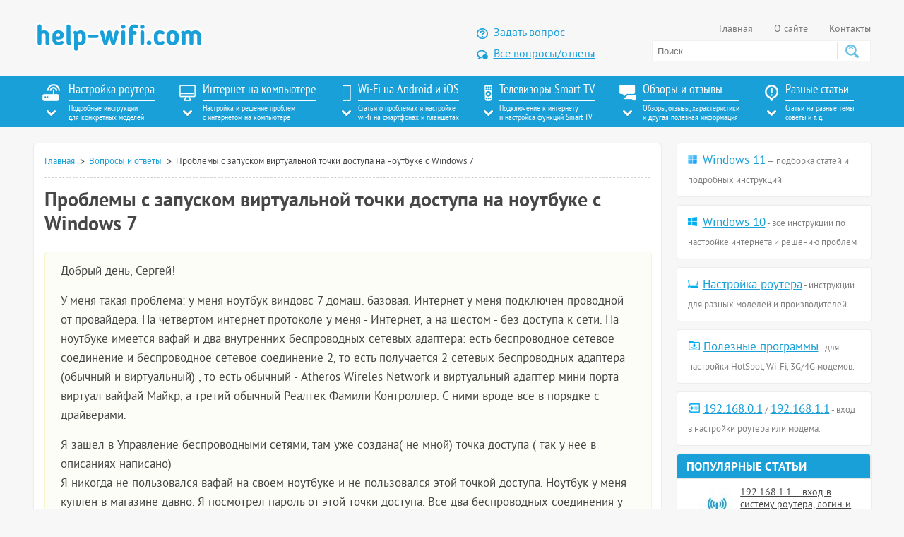

--- FILE ---
content_type: text/html; charset=UTF-8
request_url: https://help-wifi.com/voprosy-otvety/problemy-s-zapuskom-virtualnoj-tochki-dostupa-na-noutbuke-s-windows-7/
body_size: 22799
content:
<!DOCTYPE html>
<html lang="ru">
<head>
   <meta http-equiv="Content-Type" content="text/html; charset=utf-8">
    <meta name="viewport" content="width=device-width">
    <title>Проблемы с запуском виртуальной точки доступа на ноутбуке с Windows 7</title>
    
		<!-- All in One SEO 4.9.1.1 - aioseo.com -->
	<meta name="description" content="Проблемы с запуском виртуальной Wi-Fi сети в Windows 7 Домашняя Базовая. Не удается поделиться проводным подключением к интернету." />
	<meta name="robots" content="max-snippet:-1, max-image-preview:large, max-video-preview:-1" />
	<meta name="author" content="Вишневский Сергей"/>
	<link rel="canonical" href="https://help-wifi.com/voprosy-otvety/problemy-s-zapuskom-virtualnoj-tochki-dostupa-na-noutbuke-s-windows-7/" />
	<meta name="generator" content="All in One SEO (AIOSEO) 4.9.1.1" />
		<script type="application/ld+json" class="aioseo-schema">
			{"@context":"https:\/\/schema.org","@graph":[{"@type":"Article","@id":"https:\/\/help-wifi.com\/voprosy-otvety\/problemy-s-zapuskom-virtualnoj-tochki-dostupa-na-noutbuke-s-windows-7\/#article","name":"\u041f\u0440\u043e\u0431\u043b\u0435\u043c\u044b \u0441 \u0437\u0430\u043f\u0443\u0441\u043a\u043e\u043c \u0432\u0438\u0440\u0442\u0443\u0430\u043b\u044c\u043d\u043e\u0439 \u0442\u043e\u0447\u043a\u0438 \u0434\u043e\u0441\u0442\u0443\u043f\u0430 \u043d\u0430 \u043d\u043e\u0443\u0442\u0431\u0443\u043a\u0435 \u0441 Windows 7","headline":"\u041f\u0440\u043e\u0431\u043b\u0435\u043c\u044b \u0441 \u0437\u0430\u043f\u0443\u0441\u043a\u043e\u043c \u0432\u0438\u0440\u0442\u0443\u0430\u043b\u044c\u043d\u043e\u0439 \u0442\u043e\u0447\u043a\u0438 \u0434\u043e\u0441\u0442\u0443\u043f\u0430 \u043d\u0430 \u043d\u043e\u0443\u0442\u0431\u0443\u043a\u0435 \u0441 Windows 7","author":{"@id":"https:\/\/help-wifi.com\/author\/vishnevsky-sergei\/#author"},"publisher":{"@id":"https:\/\/help-wifi.com\/#person"},"image":{"@type":"ImageObject","@id":"https:\/\/help-wifi.com\/voprosy-otvety\/problemy-s-zapuskom-virtualnoj-tochki-dostupa-na-noutbuke-s-windows-7\/#articleImage","url":"https:\/\/secure.gravatar.com\/avatar\/8a55ce9e3b3317e3e0f9b89890a9878def0ac512334e20e9f9410680516fc568?s=96&d=mm&r=g","width":96,"height":96,"caption":"\u0412\u0438\u0448\u043d\u0435\u0432\u0441\u043a\u0438\u0439 \u0421\u0435\u0440\u0433\u0435\u0439"},"datePublished":"2021-12-28T14:08:56+04:00","dateModified":"2021-12-28T14:08:56+04:00","inLanguage":"ru-RU","mainEntityOfPage":{"@id":"https:\/\/help-wifi.com\/voprosy-otvety\/problemy-s-zapuskom-virtualnoj-tochki-dostupa-na-noutbuke-s-windows-7\/#webpage"},"isPartOf":{"@id":"https:\/\/help-wifi.com\/voprosy-otvety\/problemy-s-zapuskom-virtualnoj-tochki-dostupa-na-noutbuke-s-windows-7\/#webpage"},"articleSection":"\u0412\u043e\u043f\u0440\u043e\u0441\u044b \u0438 \u043e\u0442\u0432\u0435\u0442\u044b"},{"@type":"BreadcrumbList","@id":"https:\/\/help-wifi.com\/voprosy-otvety\/problemy-s-zapuskom-virtualnoj-tochki-dostupa-na-noutbuke-s-windows-7\/#breadcrumblist","itemListElement":[{"@type":"ListItem","@id":"https:\/\/help-wifi.com#listItem","position":1,"name":"Home","item":"https:\/\/help-wifi.com","nextItem":{"@type":"ListItem","@id":"https:\/\/help-wifi.com\/category\/voprosy-otvety\/#listItem","name":"\u0412\u043e\u043f\u0440\u043e\u0441\u044b \u0438 \u043e\u0442\u0432\u0435\u0442\u044b"}},{"@type":"ListItem","@id":"https:\/\/help-wifi.com\/category\/voprosy-otvety\/#listItem","position":2,"name":"\u0412\u043e\u043f\u0440\u043e\u0441\u044b \u0438 \u043e\u0442\u0432\u0435\u0442\u044b","item":"https:\/\/help-wifi.com\/category\/voprosy-otvety\/","nextItem":{"@type":"ListItem","@id":"https:\/\/help-wifi.com\/voprosy-otvety\/problemy-s-zapuskom-virtualnoj-tochki-dostupa-na-noutbuke-s-windows-7\/#listItem","name":"\u041f\u0440\u043e\u0431\u043b\u0435\u043c\u044b \u0441 \u0437\u0430\u043f\u0443\u0441\u043a\u043e\u043c \u0432\u0438\u0440\u0442\u0443\u0430\u043b\u044c\u043d\u043e\u0439 \u0442\u043e\u0447\u043a\u0438 \u0434\u043e\u0441\u0442\u0443\u043f\u0430 \u043d\u0430 \u043d\u043e\u0443\u0442\u0431\u0443\u043a\u0435 \u0441 Windows 7"},"previousItem":{"@type":"ListItem","@id":"https:\/\/help-wifi.com#listItem","name":"Home"}},{"@type":"ListItem","@id":"https:\/\/help-wifi.com\/voprosy-otvety\/problemy-s-zapuskom-virtualnoj-tochki-dostupa-na-noutbuke-s-windows-7\/#listItem","position":3,"name":"\u041f\u0440\u043e\u0431\u043b\u0435\u043c\u044b \u0441 \u0437\u0430\u043f\u0443\u0441\u043a\u043e\u043c \u0432\u0438\u0440\u0442\u0443\u0430\u043b\u044c\u043d\u043e\u0439 \u0442\u043e\u0447\u043a\u0438 \u0434\u043e\u0441\u0442\u0443\u043f\u0430 \u043d\u0430 \u043d\u043e\u0443\u0442\u0431\u0443\u043a\u0435 \u0441 Windows 7","previousItem":{"@type":"ListItem","@id":"https:\/\/help-wifi.com\/category\/voprosy-otvety\/#listItem","name":"\u0412\u043e\u043f\u0440\u043e\u0441\u044b \u0438 \u043e\u0442\u0432\u0435\u0442\u044b"}}]},{"@type":"Person","@id":"https:\/\/help-wifi.com\/#person","name":"\u0412\u0438\u0448\u043d\u0435\u0432\u0441\u043a\u0438\u0439 \u0421\u0435\u0440\u0433\u0435\u0439"},{"@type":"Person","@id":"https:\/\/help-wifi.com\/author\/vishnevsky-sergei\/#author","url":"https:\/\/help-wifi.com\/author\/vishnevsky-sergei\/","name":"\u0412\u0438\u0448\u043d\u0435\u0432\u0441\u043a\u0438\u0439 \u0421\u0435\u0440\u0433\u0435\u0439","image":{"@type":"ImageObject","@id":"https:\/\/help-wifi.com\/voprosy-otvety\/problemy-s-zapuskom-virtualnoj-tochki-dostupa-na-noutbuke-s-windows-7\/#authorImage","url":"https:\/\/secure.gravatar.com\/avatar\/8a55ce9e3b3317e3e0f9b89890a9878def0ac512334e20e9f9410680516fc568?s=96&d=mm&r=g","width":96,"height":96,"caption":"\u0412\u0438\u0448\u043d\u0435\u0432\u0441\u043a\u0438\u0439 \u0421\u0435\u0440\u0433\u0435\u0439"}},{"@type":"WebPage","@id":"https:\/\/help-wifi.com\/voprosy-otvety\/problemy-s-zapuskom-virtualnoj-tochki-dostupa-na-noutbuke-s-windows-7\/#webpage","url":"https:\/\/help-wifi.com\/voprosy-otvety\/problemy-s-zapuskom-virtualnoj-tochki-dostupa-na-noutbuke-s-windows-7\/","name":"\u041f\u0440\u043e\u0431\u043b\u0435\u043c\u044b \u0441 \u0437\u0430\u043f\u0443\u0441\u043a\u043e\u043c \u0432\u0438\u0440\u0442\u0443\u0430\u043b\u044c\u043d\u043e\u0439 \u0442\u043e\u0447\u043a\u0438 \u0434\u043e\u0441\u0442\u0443\u043f\u0430 \u043d\u0430 \u043d\u043e\u0443\u0442\u0431\u0443\u043a\u0435 \u0441 Windows 7","description":"\u041f\u0440\u043e\u0431\u043b\u0435\u043c\u044b \u0441 \u0437\u0430\u043f\u0443\u0441\u043a\u043e\u043c \u0432\u0438\u0440\u0442\u0443\u0430\u043b\u044c\u043d\u043e\u0439 Wi-Fi \u0441\u0435\u0442\u0438 \u0432 Windows 7 \u0414\u043e\u043c\u0430\u0448\u043d\u044f\u044f \u0411\u0430\u0437\u043e\u0432\u0430\u044f. \u041d\u0435 \u0443\u0434\u0430\u0435\u0442\u0441\u044f \u043f\u043e\u0434\u0435\u043b\u0438\u0442\u044c\u0441\u044f \u043f\u0440\u043e\u0432\u043e\u0434\u043d\u044b\u043c \u043f\u043e\u0434\u043a\u043b\u044e\u0447\u0435\u043d\u0438\u0435\u043c \u043a \u0438\u043d\u0442\u0435\u0440\u043d\u0435\u0442\u0443.","inLanguage":"ru-RU","isPartOf":{"@id":"https:\/\/help-wifi.com\/#website"},"breadcrumb":{"@id":"https:\/\/help-wifi.com\/voprosy-otvety\/problemy-s-zapuskom-virtualnoj-tochki-dostupa-na-noutbuke-s-windows-7\/#breadcrumblist"},"author":{"@id":"https:\/\/help-wifi.com\/author\/vishnevsky-sergei\/#author"},"creator":{"@id":"https:\/\/help-wifi.com\/author\/vishnevsky-sergei\/#author"},"datePublished":"2021-12-28T14:08:56+04:00","dateModified":"2021-12-28T14:08:56+04:00"},{"@type":"WebSite","@id":"https:\/\/help-wifi.com\/#website","url":"https:\/\/help-wifi.com\/","name":"\u0421\u043e\u0432\u0435\u0442\u044b \u043f\u043e \u043d\u0430\u0441\u0442\u0440\u043e\u0439\u043a\u0435 Wi-Fi \u0440\u043e\u0443\u0442\u0435\u0440\u043e\u0432","description":"\u0418\u043d\u0441\u0442\u0440\u0443\u043a\u0446\u0438\u0438 \u043f\u043e \u043d\u0430\u0441\u0442\u0440\u043e\u0439\u043a\u0435 Wi-Fi \u0440\u043e\u0443\u0442\u0435\u0440\u043e\u0432. \u0421\u043e\u0432\u0435\u0442\u044b \u043f\u043e \u0440\u0435\u0448\u0435\u043d\u0438\u044e \u0440\u0430\u0437\u043d\u044b\u0445 \u043f\u0440\u043e\u0431\u043b\u0435\u043c \u0441 \u0438\u043d\u0442\u0435\u0440\u043d\u0435\u0442\u043e\u043c \u043d\u0430 \u043a\u043e\u043c\u043f\u044c\u044e\u0442\u0435\u0440\u0430\u0445, \u0441\u043c\u0430\u0440\u0442\u0444\u043e\u043d\u0430\u0445, \u043f\u043b\u0430\u043d\u0448\u0435\u0442\u0430\u0445, \u0442\u0435\u043b\u0435\u0432\u0438\u0437\u043e\u0440\u0430\u0445.","inLanguage":"ru-RU","publisher":{"@id":"https:\/\/help-wifi.com\/#person"}}]}
		</script>
		<!-- All in One SEO -->

<link rel='dns-prefetch' href='//ajax.googleapis.com' />
<link rel="alternate" type="application/rss+xml" title="Советы по настройке Wi-Fi роутеров &raquo; Лента" href="https://help-wifi.com/feed/" />
<link rel="alternate" type="application/rss+xml" title="Советы по настройке Wi-Fi роутеров &raquo; Лента комментариев" href="https://help-wifi.com/comments/feed/" />
<link rel="alternate" type="application/rss+xml" title="Советы по настройке Wi-Fi роутеров &raquo; Лента комментариев к &laquo;Проблемы с запуском виртуальной точки доступа на ноутбуке с Windows 7&raquo;" href="https://help-wifi.com/voprosy-otvety/problemy-s-zapuskom-virtualnoj-tochki-dostupa-na-noutbuke-s-windows-7/feed/" />
<link rel="alternate" title="oEmbed (JSON)" type="application/json+oembed" href="https://help-wifi.com/wp-json/oembed/1.0/embed?url=https%3A%2F%2Fhelp-wifi.com%2Fvoprosy-otvety%2Fproblemy-s-zapuskom-virtualnoj-tochki-dostupa-na-noutbuke-s-windows-7%2F" />
<link rel="alternate" title="oEmbed (XML)" type="text/xml+oembed" href="https://help-wifi.com/wp-json/oembed/1.0/embed?url=https%3A%2F%2Fhelp-wifi.com%2Fvoprosy-otvety%2Fproblemy-s-zapuskom-virtualnoj-tochki-dostupa-na-noutbuke-s-windows-7%2F&#038;format=xml" />
<style id='wp-img-auto-sizes-contain-inline-css' type='text/css'>
img:is([sizes=auto i],[sizes^="auto," i]){contain-intrinsic-size:3000px 1500px}
/*# sourceURL=wp-img-auto-sizes-contain-inline-css */
</style>
<link rel='stylesheet' id='magnific-css' href='https://help-wifi.com/wp-content/plugins/comment-images-reloaded/js/magnific.css?ver=6.9' type='text/css' media='all' />
<link rel='stylesheet' id='style-css' href='https://help-wifi.com/wp-content/themes/wifi/style.css?ver=6.9' type='text/css' media='all' />
<link rel="https://api.w.org/" href="https://help-wifi.com/wp-json/" /><link rel="alternate" title="JSON" type="application/json" href="https://help-wifi.com/wp-json/wp/v2/posts/58544" /><link rel="EditURI" type="application/rsd+xml" title="RSD" href="https://help-wifi.com/xmlrpc.php?rsd" />
<meta name="generator" content="WordPress 6.9" />
<link rel='shortlink' href='https://help-wifi.com/?p=58544' />
    	<link rel="icon" type="image/svg" href="/favicon.svg">
	<link rel="icon" type="image/ico" sizes="32x32" href="/favicon.ico">
	<link rel="apple-touch-icon" sizes="180x180" href="/touch-icon-iphone.png">
	
		<!-- Google tag (gtag.js) -->
<script async src="https://www.googletagmanager.com/gtag/js?id=UA-88704739-1"></script>
<script>
  window.dataLayer = window.dataLayer || [];
  function gtag(){dataLayer.push(arguments);}
  gtag('js', new Date());

  gtag('config', 'UA-88704739-1');
</script>
	<style id='global-styles-inline-css' type='text/css'>
:root{--wp--preset--aspect-ratio--square: 1;--wp--preset--aspect-ratio--4-3: 4/3;--wp--preset--aspect-ratio--3-4: 3/4;--wp--preset--aspect-ratio--3-2: 3/2;--wp--preset--aspect-ratio--2-3: 2/3;--wp--preset--aspect-ratio--16-9: 16/9;--wp--preset--aspect-ratio--9-16: 9/16;--wp--preset--color--black: #000000;--wp--preset--color--cyan-bluish-gray: #abb8c3;--wp--preset--color--white: #ffffff;--wp--preset--color--pale-pink: #f78da7;--wp--preset--color--vivid-red: #cf2e2e;--wp--preset--color--luminous-vivid-orange: #ff6900;--wp--preset--color--luminous-vivid-amber: #fcb900;--wp--preset--color--light-green-cyan: #7bdcb5;--wp--preset--color--vivid-green-cyan: #00d084;--wp--preset--color--pale-cyan-blue: #8ed1fc;--wp--preset--color--vivid-cyan-blue: #0693e3;--wp--preset--color--vivid-purple: #9b51e0;--wp--preset--gradient--vivid-cyan-blue-to-vivid-purple: linear-gradient(135deg,rgb(6,147,227) 0%,rgb(155,81,224) 100%);--wp--preset--gradient--light-green-cyan-to-vivid-green-cyan: linear-gradient(135deg,rgb(122,220,180) 0%,rgb(0,208,130) 100%);--wp--preset--gradient--luminous-vivid-amber-to-luminous-vivid-orange: linear-gradient(135deg,rgb(252,185,0) 0%,rgb(255,105,0) 100%);--wp--preset--gradient--luminous-vivid-orange-to-vivid-red: linear-gradient(135deg,rgb(255,105,0) 0%,rgb(207,46,46) 100%);--wp--preset--gradient--very-light-gray-to-cyan-bluish-gray: linear-gradient(135deg,rgb(238,238,238) 0%,rgb(169,184,195) 100%);--wp--preset--gradient--cool-to-warm-spectrum: linear-gradient(135deg,rgb(74,234,220) 0%,rgb(151,120,209) 20%,rgb(207,42,186) 40%,rgb(238,44,130) 60%,rgb(251,105,98) 80%,rgb(254,248,76) 100%);--wp--preset--gradient--blush-light-purple: linear-gradient(135deg,rgb(255,206,236) 0%,rgb(152,150,240) 100%);--wp--preset--gradient--blush-bordeaux: linear-gradient(135deg,rgb(254,205,165) 0%,rgb(254,45,45) 50%,rgb(107,0,62) 100%);--wp--preset--gradient--luminous-dusk: linear-gradient(135deg,rgb(255,203,112) 0%,rgb(199,81,192) 50%,rgb(65,88,208) 100%);--wp--preset--gradient--pale-ocean: linear-gradient(135deg,rgb(255,245,203) 0%,rgb(182,227,212) 50%,rgb(51,167,181) 100%);--wp--preset--gradient--electric-grass: linear-gradient(135deg,rgb(202,248,128) 0%,rgb(113,206,126) 100%);--wp--preset--gradient--midnight: linear-gradient(135deg,rgb(2,3,129) 0%,rgb(40,116,252) 100%);--wp--preset--font-size--small: 13px;--wp--preset--font-size--medium: 20px;--wp--preset--font-size--large: 36px;--wp--preset--font-size--x-large: 42px;--wp--preset--spacing--20: 0.44rem;--wp--preset--spacing--30: 0.67rem;--wp--preset--spacing--40: 1rem;--wp--preset--spacing--50: 1.5rem;--wp--preset--spacing--60: 2.25rem;--wp--preset--spacing--70: 3.38rem;--wp--preset--spacing--80: 5.06rem;--wp--preset--shadow--natural: 6px 6px 9px rgba(0, 0, 0, 0.2);--wp--preset--shadow--deep: 12px 12px 50px rgba(0, 0, 0, 0.4);--wp--preset--shadow--sharp: 6px 6px 0px rgba(0, 0, 0, 0.2);--wp--preset--shadow--outlined: 6px 6px 0px -3px rgb(255, 255, 255), 6px 6px rgb(0, 0, 0);--wp--preset--shadow--crisp: 6px 6px 0px rgb(0, 0, 0);}:where(.is-layout-flex){gap: 0.5em;}:where(.is-layout-grid){gap: 0.5em;}body .is-layout-flex{display: flex;}.is-layout-flex{flex-wrap: wrap;align-items: center;}.is-layout-flex > :is(*, div){margin: 0;}body .is-layout-grid{display: grid;}.is-layout-grid > :is(*, div){margin: 0;}:where(.wp-block-columns.is-layout-flex){gap: 2em;}:where(.wp-block-columns.is-layout-grid){gap: 2em;}:where(.wp-block-post-template.is-layout-flex){gap: 1.25em;}:where(.wp-block-post-template.is-layout-grid){gap: 1.25em;}.has-black-color{color: var(--wp--preset--color--black) !important;}.has-cyan-bluish-gray-color{color: var(--wp--preset--color--cyan-bluish-gray) !important;}.has-white-color{color: var(--wp--preset--color--white) !important;}.has-pale-pink-color{color: var(--wp--preset--color--pale-pink) !important;}.has-vivid-red-color{color: var(--wp--preset--color--vivid-red) !important;}.has-luminous-vivid-orange-color{color: var(--wp--preset--color--luminous-vivid-orange) !important;}.has-luminous-vivid-amber-color{color: var(--wp--preset--color--luminous-vivid-amber) !important;}.has-light-green-cyan-color{color: var(--wp--preset--color--light-green-cyan) !important;}.has-vivid-green-cyan-color{color: var(--wp--preset--color--vivid-green-cyan) !important;}.has-pale-cyan-blue-color{color: var(--wp--preset--color--pale-cyan-blue) !important;}.has-vivid-cyan-blue-color{color: var(--wp--preset--color--vivid-cyan-blue) !important;}.has-vivid-purple-color{color: var(--wp--preset--color--vivid-purple) !important;}.has-black-background-color{background-color: var(--wp--preset--color--black) !important;}.has-cyan-bluish-gray-background-color{background-color: var(--wp--preset--color--cyan-bluish-gray) !important;}.has-white-background-color{background-color: var(--wp--preset--color--white) !important;}.has-pale-pink-background-color{background-color: var(--wp--preset--color--pale-pink) !important;}.has-vivid-red-background-color{background-color: var(--wp--preset--color--vivid-red) !important;}.has-luminous-vivid-orange-background-color{background-color: var(--wp--preset--color--luminous-vivid-orange) !important;}.has-luminous-vivid-amber-background-color{background-color: var(--wp--preset--color--luminous-vivid-amber) !important;}.has-light-green-cyan-background-color{background-color: var(--wp--preset--color--light-green-cyan) !important;}.has-vivid-green-cyan-background-color{background-color: var(--wp--preset--color--vivid-green-cyan) !important;}.has-pale-cyan-blue-background-color{background-color: var(--wp--preset--color--pale-cyan-blue) !important;}.has-vivid-cyan-blue-background-color{background-color: var(--wp--preset--color--vivid-cyan-blue) !important;}.has-vivid-purple-background-color{background-color: var(--wp--preset--color--vivid-purple) !important;}.has-black-border-color{border-color: var(--wp--preset--color--black) !important;}.has-cyan-bluish-gray-border-color{border-color: var(--wp--preset--color--cyan-bluish-gray) !important;}.has-white-border-color{border-color: var(--wp--preset--color--white) !important;}.has-pale-pink-border-color{border-color: var(--wp--preset--color--pale-pink) !important;}.has-vivid-red-border-color{border-color: var(--wp--preset--color--vivid-red) !important;}.has-luminous-vivid-orange-border-color{border-color: var(--wp--preset--color--luminous-vivid-orange) !important;}.has-luminous-vivid-amber-border-color{border-color: var(--wp--preset--color--luminous-vivid-amber) !important;}.has-light-green-cyan-border-color{border-color: var(--wp--preset--color--light-green-cyan) !important;}.has-vivid-green-cyan-border-color{border-color: var(--wp--preset--color--vivid-green-cyan) !important;}.has-pale-cyan-blue-border-color{border-color: var(--wp--preset--color--pale-cyan-blue) !important;}.has-vivid-cyan-blue-border-color{border-color: var(--wp--preset--color--vivid-cyan-blue) !important;}.has-vivid-purple-border-color{border-color: var(--wp--preset--color--vivid-purple) !important;}.has-vivid-cyan-blue-to-vivid-purple-gradient-background{background: var(--wp--preset--gradient--vivid-cyan-blue-to-vivid-purple) !important;}.has-light-green-cyan-to-vivid-green-cyan-gradient-background{background: var(--wp--preset--gradient--light-green-cyan-to-vivid-green-cyan) !important;}.has-luminous-vivid-amber-to-luminous-vivid-orange-gradient-background{background: var(--wp--preset--gradient--luminous-vivid-amber-to-luminous-vivid-orange) !important;}.has-luminous-vivid-orange-to-vivid-red-gradient-background{background: var(--wp--preset--gradient--luminous-vivid-orange-to-vivid-red) !important;}.has-very-light-gray-to-cyan-bluish-gray-gradient-background{background: var(--wp--preset--gradient--very-light-gray-to-cyan-bluish-gray) !important;}.has-cool-to-warm-spectrum-gradient-background{background: var(--wp--preset--gradient--cool-to-warm-spectrum) !important;}.has-blush-light-purple-gradient-background{background: var(--wp--preset--gradient--blush-light-purple) !important;}.has-blush-bordeaux-gradient-background{background: var(--wp--preset--gradient--blush-bordeaux) !important;}.has-luminous-dusk-gradient-background{background: var(--wp--preset--gradient--luminous-dusk) !important;}.has-pale-ocean-gradient-background{background: var(--wp--preset--gradient--pale-ocean) !important;}.has-electric-grass-gradient-background{background: var(--wp--preset--gradient--electric-grass) !important;}.has-midnight-gradient-background{background: var(--wp--preset--gradient--midnight) !important;}.has-small-font-size{font-size: var(--wp--preset--font-size--small) !important;}.has-medium-font-size{font-size: var(--wp--preset--font-size--medium) !important;}.has-large-font-size{font-size: var(--wp--preset--font-size--large) !important;}.has-x-large-font-size{font-size: var(--wp--preset--font-size--x-large) !important;}
/*# sourceURL=global-styles-inline-css */
</style>
</head>

<body class="mobile-menu-fixed">
    <div class="ds-menu__bg">
        <div class="ds-menu-close"></div>
        <div class="ds-menu">
            <a class="ds-menu__close" href="#">
                <img src="https://help-wifi.com/wp-content/themes/wifi/images/close.svg" width="40px" height="40px" alt="Закрыть меню">
            </a>
        
            <ul class="js-ds-menu ds-menu-mob">
            </ul>
        <div class="ds-menu-2">
  
        </div>
           <div class="ds-menu-3">
                <ul></ul>
           </div>
        </div>
    </div>
<nav class="menu">
    <div class="container">
        <button class="mobile-menu-open" aria-label="Меню"><span></span></button>
		
	             <a href="https://help-wifi.com" class="ds-logo">
                <img src="https://help-wifi.com/wp-content/themes/wifi/images/help-wifi-com-logotip-w.svg" width="182px" height="31px" alt="help-wifi.com">
            </a>
                    <div class="ds-search">
            <form action="/poisk/" method="get">
                <input type="text" name="q" value="" placeholder="Поиск" />
                <button type="submit" aria-label="Поиск"></button>
            </form>
            <a href="#" class="js-search">
                <img src="https://help-wifi.com/wp-content/themes/wifi/images/icon_search_white.svg" width="25px" height="25px" alt="Поиск по сайту">
            </a>
        </div>
        
        <ul class="desktop-menu">
            <li>
                <div class="img"><img src="https://help-wifi.com/wp-content/themes/wifi/images/icon_nav01.png" alt="Настройка роутера" width="28px" height="24px"></div>
                <div class="text">
                    Настройка роутера<br>
                    <span>Подробные инструкции<br>для конкретных моделей</span>
                </div>
                <ul id="menu-nastrojka-routera" class="menu_router"><li id="menu-item-460" class="menu-item menu-item-type-taxonomy menu-item-object-category menu-item-460"><a href="https://help-wifi.com/category/tp-link/">TP-Link</a></li>
<li id="menu-item-1310" class="menu-item menu-item-type-taxonomy menu-item-object-category menu-item-1310"><a href="https://help-wifi.com/category/asus/">Asus</a></li>
<li id="menu-item-890" class="menu-item menu-item-type-taxonomy menu-item-object-category menu-item-890"><a href="https://help-wifi.com/category/zyxel/">ZyXEL</a></li>
<li id="menu-item-1118" class="menu-item menu-item-type-taxonomy menu-item-object-category menu-item-1118"><a href="https://help-wifi.com/category/d-link/">D-link</a></li>
<li id="menu-item-49101" class="menu-item menu-item-type-taxonomy menu-item-object-category menu-item-49101"><a href="https://help-wifi.com/category/keenetic/">Keenetic</a></li>
<li id="menu-item-1441" class="menu-item menu-item-type-taxonomy menu-item-object-category menu-item-1441"><a href="https://help-wifi.com/category/linksys/">Linksys</a></li>
<li id="menu-item-1264" class="menu-item menu-item-type-taxonomy menu-item-object-category menu-item-1264"><a href="https://help-wifi.com/category/tenda/">Tenda</a></li>
<li id="menu-item-4572" class="menu-item menu-item-type-taxonomy menu-item-object-category menu-item-4572"><a href="https://help-wifi.com/category/netis/">Netis</a></li>
<li id="menu-item-9606" class="menu-item menu-item-type-taxonomy menu-item-object-category menu-item-9606"><a href="https://help-wifi.com/category/totolink/">Totolink</a></li>
<li id="menu-item-7622" class="menu-item menu-item-type-taxonomy menu-item-object-category menu-item-7622"><a href="https://help-wifi.com/category/xiaomi/">Xiaomi</a></li>
<li id="menu-item-22762" class="menu-item menu-item-type-taxonomy menu-item-object-category menu-item-22762"><a href="https://help-wifi.com/category/mercusys/">Mercusys</a></li>
<li id="menu-item-14701" class="menu-item menu-item-type-taxonomy menu-item-object-category menu-item-14701"><a href="https://help-wifi.com/category/huawei/">Huawei</a></li>
<li id="menu-item-15715" class="menu-item menu-item-type-taxonomy menu-item-object-category menu-item-15715"><a href="https://help-wifi.com/category/mikrotik/">MikroTik</a></li>
<li id="menu-item-16162" class="menu-item menu-item-type-taxonomy menu-item-object-category menu-item-16162"><a href="https://help-wifi.com/category/belkin/">Belkin</a></li>
<li id="menu-item-461" class="menu-item menu-item-type-taxonomy menu-item-object-category menu-item-461"><a href="https://help-wifi.com/category/oshibki-i-polomki/">Ошибки и поломки</a></li>
<li id="menu-item-462" class="menu-item menu-item-type-taxonomy menu-item-object-category menu-item-462"><a href="https://help-wifi.com/category/sovety-po-nastrojke/">Советы по настройке роутеров (общие)</a></li>
<li id="menu-item-3797" class="menu-item menu-item-type-taxonomy menu-item-object-category menu-item-3797"><a href="https://help-wifi.com/category/nastrojka-routera-dlya-provajdera/">Настройка роутера для провайдера</a></li>
<li id="menu-item-465" class="menu-item menu-item-type-taxonomy menu-item-object-category menu-item-465"><a href="https://help-wifi.com/category/nastrojka-wi-fi-setej/">Настройка Wi-Fi сетей</a></li>
<li id="menu-item-463" class="menu-item menu-item-type-taxonomy menu-item-object-category menu-item-463"><a href="https://help-wifi.com/category/nastrojka-zashhity-wi-fi-setej/">Настройка защиты Wi-Fi сетей</a></li>
<li id="menu-item-464" class="menu-item menu-item-type-taxonomy menu-item-object-category menu-item-464"><a href="https://help-wifi.com/category/instrukcii-po-obnovleniyu-proshivki/">Инструкции по обновлению ПО</a></li>
</ul>            </li>
            <li class="sub_active">
                <div class="img"><img src="https://help-wifi.com/wp-content/themes/wifi/images/icon_nav02.png" alt="Интернет на компьютере" width="23px" height="24px"></div>
                <div class="text">
                    Интернет на компьютере<br>
                    <span>Настройка и решение проблем<br>с интернетом на компьютере</span>
                </div>
                <ul id="menu-internet-na-kompyutere" class="menu_computer"><li id="menu-item-529" class="menu-item menu-item-type-taxonomy menu-item-object-category menu-item-529"><a href="https://help-wifi.com/category/nastrojka-wi-fi-na-pc-noutbuke/">Настройка Wi-Fi на ПК (ноутбуке)</a></li>
<li id="menu-item-1470" class="menu-item menu-item-type-taxonomy menu-item-object-category menu-item-1470"><a href="https://help-wifi.com/category/reshenie-problem-i-oshibok/">Решение проблем и ошибок</a></li>
<li id="menu-item-1939" class="menu-item menu-item-type-taxonomy menu-item-object-category menu-item-1939"><a href="https://help-wifi.com/category/raznye-sovety-dlya-windows/">Разные советы для Windows</a></li>
<li id="menu-item-1755" class="menu-item menu-item-type-taxonomy menu-item-object-category menu-item-1755"><a href="https://help-wifi.com/category/nastrojka-virtualnoj-wi-fi-seti/">Настройка виртуальной Wi-Fi сети</a></li>
<li id="menu-item-679" class="menu-item menu-item-type-taxonomy menu-item-object-category menu-item-679"><a href="https://help-wifi.com/category/nastrojka-interneta-3g4g/">Настройка интернета 3G/4G</a></li>
<li id="menu-item-27556" class="menu-item menu-item-type-taxonomy menu-item-object-category menu-item-27556"><a href="https://help-wifi.com/category/mac-os/">Mac OS</a></li>
</ul>            </li>
            <li>
                <div class="img"><img src="https://help-wifi.com/wp-content/themes/wifi/images/icon_nav03.png" alt="Wi-Fi на Android и iOS" width="12px" height="24px"></div>
                <div class="text">
                    Wi-Fi на Android и iOS<br>
                    <span>Статьи о проблемах и настройке<br>wi-fi на смартфонах и планшетах</span>
                </div>
                <ul id="menu-wi-fi-na-android-ios-wp" class="menu_smartphone"><li id="menu-item-999" class="menu-item menu-item-type-taxonomy menu-item-object-category menu-item-999"><a href="https://help-wifi.com/category/appel-iphoneipad/">Apple iPhone/iPad</a></li>
<li id="menu-item-3722" class="menu-item menu-item-type-taxonomy menu-item-object-category menu-item-3722"><a href="https://help-wifi.com/category/android/">Android (смартфоны/планшеты)</a></li>
</ul>            </li>
            <li>
                <div class="img"><img src="https://help-wifi.com/wp-content/themes/wifi/images/icon_nav04.png" alt="Телевизоры Smart TV" width="11px" height="24px"></div>
                <div class="text">
                    Телевизоры Smart TV<br>
                    <span>Подключение к интернету<br>и настройка функций Smart TV</span>
                </div>
                <ul id="menu-internet-na-smart-tv" class="menu_tv"><li id="menu-item-810" class="menu-item menu-item-type-taxonomy menu-item-object-category menu-item-810"><a href="https://help-wifi.com/category/televizory-lg/">LG Smart TV</a></li>
<li id="menu-item-1715" class="menu-item menu-item-type-taxonomy menu-item-object-category menu-item-1715"><a href="https://help-wifi.com/category/samsung-smart-tv/">Samsung Smart TV</a></li>
<li id="menu-item-2972" class="menu-item menu-item-type-taxonomy menu-item-object-category menu-item-2972"><a href="https://help-wifi.com/category/philips-android-tv/">Philips (Android TV)</a></li>
<li id="menu-item-48743" class="menu-item menu-item-type-taxonomy menu-item-object-category menu-item-48743"><a href="https://help-wifi.com/category/pristavki-smart-tv/">Приставки Smart TV</a></li>
<li id="menu-item-2379" class="menu-item menu-item-type-taxonomy menu-item-object-category menu-item-2379"><a href="https://help-wifi.com/category/raznye-sovety-po-tv/">Разные советы</a></li>
</ul>            </li>
            <li>
                <div class="img"><img src="https://help-wifi.com/wp-content/themes/wifi/images/icon_nav05.png" alt="Информация о сетевых устройствах" width="23px" height="24px"></div>
                <div class="text">
                    Обзоры и отзывы<br>
                    <span>Обзоры, отзывы, характеристики<br>и другая полезная информация</span>
                </div>
                <ul id="menu-obzory-i-otzyvy" class="menu_reviews"><li id="menu-item-558" class="menu-item menu-item-type-taxonomy menu-item-object-category menu-item-558"><a href="https://help-wifi.com/category/otzyvy-i-informaciya-o-routerax/">Отзывы, обзоры и информация о роутерах</a></li>
<li id="menu-item-6102" class="menu-item menu-item-type-taxonomy menu-item-object-category menu-item-6102"><a href="https://help-wifi.com/category/otzyvy-i-obzory-raznyx-setevyx-ustrojstv/">Разные сетевые устройства</a></li>
<li id="menu-item-682" class="menu-item menu-item-type-taxonomy menu-item-object-category menu-item-682"><a href="https://help-wifi.com/category/obzory-routerov/">Обзоры разных устройств</a></li>
<li id="menu-item-2934" class="menu-item menu-item-type-taxonomy menu-item-object-category menu-item-2934"><a href="https://help-wifi.com/category/internet-provajdery/">Интернет-провайдеры (отзывы и обзоры)</a></li>
</ul>            </li>
            <li>
                <div class="img"><img src="https://help-wifi.com/wp-content/themes/wifi/images/icon_nav06.png" alt="Разные статьи" width="19px" height="24px"></div>
                <div class="text">
                    Разные статьи<br>
                    <span>Статьи на разные темы<br>советы и т. д.</span>
                </div>
                <ul id="menu-raznye-sovety" class="menu_advices"><li id="menu-item-717" class="menu-item menu-item-type-taxonomy menu-item-object-category menu-item-717"><a href="https://help-wifi.com/category/o-besprovodnyx-texnologiyah/">О беспроводных технологиях</a></li>
<li id="menu-item-862" class="menu-item menu-item-type-taxonomy menu-item-object-category menu-item-862"><a href="https://help-wifi.com/category/poleznoe-i-interesnoe/">Полезное и интересное</a></li>
<li id="menu-item-8251" class="menu-item menu-item-type-taxonomy menu-item-object-category menu-item-8251"><a href="https://help-wifi.com/category/programmy-brauzery/">Программы / Браузеры</a></li>
<li id="menu-item-7542" class="menu-item menu-item-type-taxonomy menu-item-object-category menu-item-7542"><a href="https://help-wifi.com/category/videonablyudenie/">Видеонаблюдение</a></li>
<li id="menu-item-4138" class="menu-item menu-item-type-taxonomy menu-item-object-category menu-item-4138"><a href="https://help-wifi.com/category/bluetooth/">Bluetooth</a></li>
<li id="menu-item-38365" class="menu-item menu-item-type-taxonomy menu-item-object-category menu-item-38365"><a href="https://help-wifi.com/category/playstation/">PlayStation</a></li>
<li id="menu-item-77289" class="menu-item menu-item-type-taxonomy menu-item-object-category menu-item-77289"><a href="https://help-wifi.com/category/novosti/">Новости</a></li>
</ul>            </li>
        </ul>
        <a href="#" class="search"></a>
        <div class="search_box -test">
            <form action="/poisk/" method="get">
                <input type="text" name="q" value="" placeholder="Поиск" />
                <button type="submit" aria-label="Поиск"></button>
            </form>
        </div> 
    </div>
</nav>
<div class="main">
    <div class="container">
        <header id="header">
             <div class="logotip">
     		                      <a href="https://help-wifi.com"><img src="https://help-wifi.com/wp-content/themes/wifi/images/help-wifi-com-logotip.svg" alt="help-wifi.com" width="250" height="45px" class="logo-l"></a>
                	
            </div>
            <div class="links">
            	<a href="http://help-wifi.com/zadat-vopros/" class="ask">Задать вопрос</a>
            	<a href="http://help-wifi.com/category/voprosy-otvety/" class="faq">Все вопросы/ответы</a>
            </div>
            <nav class="menu-ssylki-verx-container"><ul id="menu-ssylki-verx" class="menu_top"><li id="menu-item-453" class="menu-item menu-item-type-custom menu-item-object-custom menu-item-home menu-item-453"><a href="https://help-wifi.com/">Главная</a></li>
<li id="menu-item-455" class="menu-item menu-item-type-post_type menu-item-object-page menu-item-455"><a href="https://help-wifi.com/o-sajte/">О сайте</a></li>
<li id="menu-item-454" class="menu-item menu-item-type-post_type menu-item-object-page menu-item-454"><a href="https://help-wifi.com/kontakty/">Контакты</a></li>
</ul></nav>    <div class="search_box -test">
        <form action="/poisk/" method="get">
            <input type="text" name="q" value="" placeholder="Поиск" />
            <button type="submit" aria-label="Поиск"></button>
        </form>
    </div> 

<script type="text/javascript">
    var searchOn = false;
    var searchButton = document.querySelector('.js-search');
    var closeSearchButton = document.querySelector('.ds-close-search');
    var searchForm = document.querySelector('.ds-search form');

    searchButton.addEventListener('click', function(event) {
        event.preventDefault();
        if (!searchOn) {
            searchOn = true;
            document.querySelector('.ds-search form').classList.add('active');
            document.querySelector('.mobile-menu-open').classList.add('active', 'ds-close-search');
            document.querySelector('.ds-logo').style.display = 'none';
        } else {
            searchForm.querySelector('button[type="submit"]').click();
        }
    });


    document.addEventListener('click', function(event) {
        if (event.target.matches('.ds-close-search')) {
            event.preventDefault();
            searchOn = false;
            document.querySelector('.ds-search form').classList.remove('active');
            document.querySelector('.mobile-menu-open').classList.remove('active', 'ds-close-search');
            document.querySelector('.ds-logo').style.display = 'flex';

        }
    });

</script>

        </header>

        <section id="wrapper">
            <section id="content"><div class="box">
    <div class="breadcrumbs" xmlns:v="http://rdf.data-vocabulary.org/#"><span typeof="v:Breadcrumb"><a href="https://help-wifi.com" rel="v:url" property="v:title">Главная</a></span><span typeof="v:Breadcrumb"><a href="https://help-wifi.com/category/voprosy-otvety/" rel="v:url" property="v:title">Вопросы и ответы</a></span>Проблемы с запуском виртуальной точки доступа на ноутбуке с Windows 7</div>    <article>
        <h1>Проблемы с запуском виртуальной точки доступа на ноутбуке с Windows 7</h1>		
        <div class="remark">Добрый день, Сергей!</p>
<p>У меня такая проблема: у меня ноутбук виндовс 7 домаш. базовая. Интернет у меня подключен проводной от провайдера. На четвертом интернет протоколе у меня - Интернет, а на шестом - без доступа к сети. На ноутбуке имеется вафай и два внутренних беспроводных сетевых адаптера: есть беспроводное сетевое соединение и беспроводное сетевое соединение 2, то есть получается 2 сетевых беспроводных адаптера (обычный и виртуальный) , то есть обычный - Atheros Wireles Network и виртуальный адаптер мини порта виртуал вайфай Майкр, а третий обычный Реалтек Фамили Контроллер. С ними вроде все в порядке с драйверами.</p>
<p>Я зашел в Управление беспроводными сетями, там уже создана( не мной) точка доступа ( так у нее в описаниях написано)<br />
Я никогда не пользовался вафай на своем ноутбуке и не пользовался этой точкой доступа. Ноутбук у меня куплен в магазине давно. Я посмотрел пароль от этой точки доступа. Все два беспроводных соединения у меня включены, первое беспроводное соединения диагностировал - проблем там нет. Так же пробовал его вкл и выкл _ работает нормально. Я попробовал включить эту точку доступа и подлючиться к ней, но она включается на десятый или пятнадцатый раз ( после нескольких включ и отключ через правую кнопку мыши по первому сетевому подключению) Оказалось что она со скрытым именем ssid. Когда ввожу имя и пароль то выдает что виндовс не может подключиться к и "имя сети" а потом или сразу исчезает из трея(списка внизу) или чуть там остается, а бывает что вроде выключил а оно снова появляетя. И я не понимаю это у меня профиль сети или сама сеть? Может я с этой точкой и не подключусь к вафай если нет подходящей сети рядом , объясните пожалуйста. Я создал вручную профиль сети - все тоже самое, что и с первой. В чем причина? Я не могу понять какая разница между профилем сети и самой сетью и как к ней подключаться? Как создать свою сеть?</p>
<p>Мне нужно, чтобы я мог без подключения к проводному интернету подключаться к своей сети вафай на входящую для ноутбука, а так же хотелось бы раздавать этот вай фай на айфон 6 плюс ( он у меня вроде с поддержкой впа2 шифрования) но он у меня скрытые сети что то не видит и через функцию "выбрать другие сети" то же не получается подключить.</p>
<p>Мне также нужно с него на компьютер скидывать файлы. Как мне правильно создать именно свою сеть на ноутбуке через какую функцию? И чтобы не повредить настройкам проводного интернета и вообще ноутбуку. Читал про сеть компьютер - компьютер, но она наверное тоже пока не включиться. У меня протоколы интернета версий четыре и шесть стоят с проставленными галочками, в свойствах беспроводной сети 1 - автоматически проставлено получать ай пи и ай ди . У кого то читал с шестого протокола снята галочка. Объясните как правильно с галочкой на шестом протоколе в свойствах беспроводной сети 1 а также в свойствах подключения по локальной сети ( по кабелю): в вариантах если принимаешь на ноутбук интернет по кабелю а раздаешь по вай фай, а так же если только принимаешь по вай фай и если и принимаешь и раздаешь по вайфай. Я в этих точках доступа проставил галочки подключаться к сети если она не ведет вещание своего имени.</p>
<p>Где вообще на ноутбуке глубинно регулировать настройки сети вайфай(скрытие имени и так далее)?<br />
Я проставил галочки в свойствах точек доступа на подключаться ск сети если она не показывает имени ,но не помогло.</p>
<p>Так же в брандмаудере в сост повыш готовности в активном у меня общем активном профиле разрешил все вход подключ и после этого не перезагружал ноут , так как не была предложена перезагрузка. А точки доступа ведут себя как и до этого.</p>
<p>Слышал что можно активировать точку размещения виндовс через консоль администратора. А откуда брать имя и пароль для сети , самому придумать или это где то в системе посмотреть ? Это наверное разные веи пароль от точки доступа или от профиля сети и от сети? Я в этом не разбираюсь.</p>
<p>Подскажите , пожалуйста в чем причина? Как правильно создать свою сеть и правильно к ней подключаться, чтобы в списке была и всё работало.</p>
<p>Ответь мне, пожалуйста, на мою эл почту указанную в обращении к Вам.</p>
<p>Заранее благодарю.</p>
<p>С уважением к Вам</div>
<p>Здравствуйте. Сложновато, конечно, понять что там у вас происходит и в чем конкретно проблема. Жаль, что вы не прикрепили скриншоты.</p>
<p>В любом случае, у нас есть <a href="https://help-wifi.com/nastrojka-virtualnoj-wi-fi-seti/kak-razdat-internet-po-wi-fi-s-noutbuka-na-windows-7-nastrojka-cherez-komandnuyu-stroku-2/">подробная инструкция по запуску раздачи Wi-Fi сети с ноутбука на Windows 7</a>. Там все очень подробно расписано и показано. Попробуйте сделать все по инструкции. Если что-то не получится - напишите в чем конкретно проблема и на каком этапе. Сразу хочу сказать, что Windows 7 не умеет создавать виртуальную Wi-Fi сеть со скрытым SSID (именем сети).</p>
<p>В версии Windows 7 Домашняя Базовая все должно работать. Это в версии Starter нет такой функции.</p>
<div class='code-block-ads code-block-ads-8' style='margin: 8px 0; clear: both;'>
<div class="rbottom">
<script async src="https://pagead2.googlesyndication.com/pagead/js/adsbygoogle.js?client=ca-pub-0084895419312024"
     crossorigin="anonymous"></script>
<!-- После статьи, тест -->
<ins class="adsbygoogle"
     style="display:block"
     data-ad-client="ca-pub-0084895419312024"
     data-ad-slot="9310135389"
     data-ad-format="auto"
     data-full-width-responsive="true"></ins>
<script>
     (adsbygoogle = window.adsbygoogle || []).push({});
</script></div></div>
<!-- CONTENT END 1 -->

        <div class="info">
            <div class="soc">
            </div>
            <div class="right">
			<div class="nowrap">Последнее обновление: 28.12.2021</div>
				                <div class="nowrap"><img src="https://help-wifi.com/wp-content/themes/wifi/images/icon_user.svg" alt="Автор вопроса" width="15px" height="15px"> Автор вопроса: Андрей</div>
					   <div class="nowrap"><img src="https://help-wifi.com/wp-content/themes/wifi/images/view.svg"
                       width="21px" height="14px" alt="Просмотры"><span class="ajax_views"></span></div> 
                <div class="nowrap"><img src="https://help-wifi.com/wp-content/themes/wifi/images/icon_comment.svg"
                     width="16px" height="15px" alt="Комментарии"> 0</div>
            </div>
        </div>
    </article>

            <div class="other_article">
               
 <div class="title">Похожие вопросы</div>
                <div class="parent_question">
                                            <section>
                            <a href="https://help-wifi.com/voprosy-otvety/pochemu-adapter-intel-wi-fi-6e-ax211-rezhet-skorost-po-wi-fi/">
                             
                                Почему адаптер Intel Wi-Fi 6E AX211 режет скорость по Wi-Fi?                            </a>
                        </section>
                                            <section>
                            <a href="https://help-wifi.com/voprosy-otvety/kak-poluchit-skorost-4-8-gbit-s-po-wi-fi/">
                             
                                Как получить скорость 4.8 Гбит/с по Wi-Fi?                            </a>
                        </section>
                                            <section>
                            <a href="https://help-wifi.com/voprosy-otvety/mozhno-li-podklyuchit-tp-link-deco-m4-cherez-kommutator/">
                             
                                Можно ли подключить TP-Link Deco M4 через коммутатор?                            </a>
                        </section>
                                            <section>
                            <a href="https://help-wifi.com/voprosy-otvety/perestal-rabotat-provodnoj-internet-posle-zameny-batarejki-bios-oshibka-adaptera-realtek-pcie-fe-family-controller-kod-10/">
                             
                                Перестал работать проводной интернет после замены батарейки BIOS, ошибка адаптера Realtek PCIe FE Family Controller (код 10)                            </a>
                        </section>
                                            <section>
                            <a href="https://help-wifi.com/voprosy-otvety/pochemu-mesh-wifi-deco-x50-outdoor-rezhet-skorost-po-wi-fi/">
                             
                                Почему Mesh WiFi Deco X50-Outdoor режет скорость по Wi-Fi?                            </a>
                        </section>
                                    </div>
            </div>

                        <div class="comment_box nocomments" id="comments">
        
        <div class="add_comment_box">
      <div class="rule">
           <a href="#"><img src="https://help-wifi.com/wp-content/themes/wifi/images/com.png" width="20px" height="15px" alt="Правила"><span>Правила комментирования</span></a>
            <div class="rule_box"><noindex>
                 <b>1.</b> Все комментарии проходят проверку.<br>
                 <b>2.</b> Если Вы хотите задать вопрос, то опишите проблему как можно подробнее. Напишите конкретную информацию о проблеме.<br>
                 <b>3.</b> Комментарии с ненормативной лексикой, оскорблениями, и бессмысленные комментарии будут удалены.<br>
                 <b>4.</b> Запрещена реклама других сайтов, групп в социальных сетях, спам и т. д.<br>
                 <b>5.</b> Пожалуйста, пишите грамотно. Не пишите заглавными буквами.<br>
                 <b>6.</b> При ответе на комментарий, пожалуйста, нажимайте кнопку "Ответить".
       </noindex></div>
			</div>
    	<div id="respond" class="comment-respond">
		<div id="reply-title" class="comment-reply-title"><div class="title-ad">Добавить ответ:</div> <small><a rel="nofollow" id="cancel-comment-reply-link" href="/voprosy-otvety/problemy-s-zapuskom-virtualnoj-tochki-dostupa-na-noutbuke-s-windows-7/#respond" style="display:none;">Отменить ответ</a></small></div><form action="https://help-wifi.com/wp-comments-post.php" method="post" id="commentform" class="comment-form"><div class="line_form"><textarea id="comment" name="comment" cols="30" rows="10" aria-required="true" placeholder="Ваш ответ"></textarea><div class="add_img"><a href="#"><span>Прикрепить изображение</span></a></div></div><div id="comment-image-reloaded-wrapper"><p id="comment-image-reloaded-error"></p><label for='comment_image_reloaded_58544'>Выберите изображение для вашего комментария (GIF, PNG, JPG, JPEG): <br> Можно выбрать максимум 3 изображения (зажав Ctrl). Максимальный размер изображения 2 МБ.</label><p class='comment-image-reloaded'><input type='file' name=comment_image_reloaded_58544[] id='comment_image_reloaded' multiple='multiple' /></p></div><!-- #comment-image-wrapper --><div class="line_form"><input id="author" name="author" type="text" value="" placeholder="Имя" size="30">
<input id="email" name="email" type="text" value="" placeholder="E-mail (не публикуется)"></div>

<p class="form-submit"><input name="submit" type="submit" id="submit" class="submit" value="Отправить" /> <input type='hidden' name='comment_post_ID' value='58544' id='comment_post_ID' />
<input type='hidden' name='comment_parent' id='comment_parent' value='0' />
</p><p style="display: none;"><input type="hidden" id="akismet_comment_nonce" name="akismet_comment_nonce" value="df04b913a1" /></p><p style="display: none !important;" class="akismet-fields-container" data-prefix="ak_"><label>&#916;<textarea name="ak_hp_textarea" cols="45" rows="8" maxlength="100"></textarea></label><input type="hidden" id="ak_js_1" name="ak_js" value="118"/><script>document.getElementById( "ak_js_1" ).setAttribute( "value", ( new Date() ).getTime() );</script></p></form>	</div><!-- #respond -->
	 
</div>
</div>

            </section>
            <section id="rightColomn">
                                <aside>			<div class="textwidget"><div class="vblok"><img decoding="async" class="alignnone" src="https://help-wifi.com/wp-content/themes/wifi/images/win11.png" alt="Windows 11" width="18" height="13" /> <a href="https://help-wifi.com/windows-11/">Windows 11</a> &#8212; подборка статей и подробных инструкций</div>
</div>
		</aside><aside>			<div class="textwidget"><div class="vblok">
<img src="https://help-wifi.com/wp-content/themes/wifi/images/win10.png" alt="Windows 10" width="18" height="13"> <a href="https://help-wifi.com/windows-10/">Windows 10</a> - все инструкции по настройке интернета и решению проблем</div>
</div>
		</aside><aside>			<div class="textwidget"><div class="vblok">
<img src="https://help-wifi.com/wp-content/themes/wifi/images/router.png" alt="Настройка роутера" width="18" height="13"> <a href="https://help-wifi.com/instrukcii-po-nastrojke-routerov/">Настройка роутера</a> - инструкции для разных моделей и производителей</div>
</div>
		</aside><aside>			<div class="textwidget"><div class="vblok">
<img src="https://help-wifi.com/wp-content/themes/wifi/images/soft_wif.png" alt="Программы" width="19" height="14"> <a href="https://help-wifi.com/programmy-dlya-razdachi-wi-fi-raboty-s-besprovodnymi-setyami-i-3g4g-modemami/">Полезные программы</a> - для настройки HotSpot, Wi-Fi, 3G/4G модемов.</div></div>
		</aside><aside><div class="textwidget custom-html-widget"><div class="vblok">
<img src="https://help-wifi.com/wp-content/themes/wifi/images/entrance-router.png"  alt="Вход в веб-интерфейс роутера" width="19" height="14"> <a href="https://help-wifi.com/sovety-po-nastrojke/192-168-0-1-vxod-v-router-ili-modem-admin-i-admin/">192.168.0.1</a> / <a href="https://help-wifi.com/sovety-po-nastrojke/192-168-1-1-vxod-v-sistemu-routera-login-i-parol-admin/">192.168.1.1</a> - вход в настройки роутера или модема.</div></div></aside><aside><div class="title">Популярные статьи</div>                    <div class="article_list">
                                                    <section>
    <a href="https://help-wifi.com/sovety-po-nastrojke/192-168-1-1-vxod-v-sistemu-routera-login-i-parol-admin/">
        <img width="64" height="64" src="https://help-wifi.com/wp-content/uploads/2018/04/192.168.1.1-64x64.jpg" class="attachment-aside size-aside wp-post-image" alt="IP-адрес 192.168.1.1" loading="lazy" decoding="async" srcset="https://help-wifi.com/wp-content/uploads/2018/04/192.168.1.1-64x64.jpg 64w, https://help-wifi.com/wp-content/uploads/2018/04/192.168.1.1-150x150.jpg 150w" sizes="auto, (max-width: 64px) 100vw, 64px" />        192.168.1.1 – вход в систему роутера, логин и пароль admin    </a>
</section>
                                                    <section>
    <a href="https://help-wifi.com/sovety-po-nastrojke/192-168-0-1-vxod-v-router-ili-modem-admin-i-admin/">
        <img width="64" height="64" src="https://help-wifi.com/wp-content/uploads/2017/03/192.168.0.1-64x64.jpg" class="attachment-aside size-aside wp-post-image" alt="192.168.0.1 – admin" loading="lazy" decoding="async" srcset="https://help-wifi.com/wp-content/uploads/2017/03/192.168.0.1-64x64.jpg 64w, https://help-wifi.com/wp-content/uploads/2017/03/192.168.0.1-150x150.jpg 150w" sizes="auto, (max-width: 64px) 100vw, 64px" />        192.168.0.1 – вход в роутер, или модем. admin и admin    </a>
</section>
                                                    <section>
    <a href="https://help-wifi.com/tp-link/kak-zajti-v-nastrojki-routera-tp-link/">
        <img width="64" height="64" src="https://help-wifi.com/wp-content/uploads/2015/10/setting_tp-link-64x64.jpg" class="attachment-aside size-aside wp-post-image" alt="Настройки TP-Link" loading="lazy" decoding="async" srcset="https://help-wifi.com/wp-content/uploads/2015/10/setting_tp-link-64x64.jpg 64w, https://help-wifi.com/wp-content/uploads/2015/10/setting_tp-link-150x150.jpg 150w" sizes="auto, (max-width: 64px) 100vw, 64px" />        Как зайти в настройки роутера TP-Link?    </a>
</section>
                                                    <section>
    <a href="https://help-wifi.com/reshenie-problem-i-oshibok/wi-fi-podklyuchen-a-internet-ne-rabotaet-stranicy-ne-otkryvayutsya/">
        <img width="64" height="64" src="https://help-wifi.com/wp-content/uploads/2016/02/wi-fi_no_internet-64x64.jpg" class="attachment-aside size-aside wp-post-image" alt="Нет доступа в интернет по Wi-Fi" loading="lazy" decoding="async" srcset="https://help-wifi.com/wp-content/uploads/2016/02/wi-fi_no_internet-64x64.jpg 64w, https://help-wifi.com/wp-content/uploads/2016/02/wi-fi_no_internet-150x150.jpg 150w" sizes="auto, (max-width: 64px) 100vw, 64px" />        Wi-Fi подключен, а интернет не работает. Страницы не открываются    </a>
</section>
                                                    <section>
    <a href="https://help-wifi.com/oshibki-i-polomki/chto-delat-esli-ne-zaxodit-v-nastrojki-routera-na-192-168-0-1-ili-192-168-1-1/">
        <img width="64" height="64" src="https://help-wifi.com/wp-content/uploads/2015/08/192.168.1.1-64x64.png" class="attachment-aside size-aside wp-post-image" alt="Не заходит на 192.168.1.1" loading="lazy" decoding="async" srcset="https://help-wifi.com/wp-content/uploads/2015/08/192.168.1.1-64x64.png 64w, https://help-wifi.com/wp-content/uploads/2015/08/192.168.1.1-150x150.png 150w" sizes="auto, (max-width: 64px) 100vw, 64px" />        Не заходит в настройки роутера на 192.168.0.1 или 192.168.1.1. Что делать?    </a>
</section>
                                            </div>
                                </aside>                        <aside><div class="title">Комментарии</div>                <div class="comment_list">
                                            <section>
                            <img alt='' src='https://secure.gravatar.com/avatar/0cc9d1e051ba51be91622ac4ea2dec3075a1e14cb6d490c1e57145ab4dc92b28?s=40&#038;d=mm&#038;r=g' srcset='https://secure.gravatar.com/avatar/0cc9d1e051ba51be91622ac4ea2dec3075a1e14cb6d490c1e57145ab4dc92b28?s=80&#038;d=mm&#038;r=g 2x' class='avatar avatar-40 photo' height='40' width='40' decoding='async'/> 
                            <strong>Viacheslav</strong>
                            <span class="human_time">(3 часа назад):</span>
                            <a href="https://help-wifi.com/bluetooth/tws-naushniki-jbl-ne-rabotaet-odin-naushnik-ne-podklyuchayutsya-po-bluetooth-ne-zaryazhayutsya/#comment-225716">
                                Спасибо большое, всё перепробовал, уже отчаялся, и всё таки пролистал ещё ...                            </a>

                                                    </section>
                                            <section>
                            <img alt='' src='https://secure.gravatar.com/avatar/8a55ce9e3b3317e3e0f9b89890a9878def0ac512334e20e9f9410680516fc568?s=40&#038;d=mm&#038;r=g' srcset='https://secure.gravatar.com/avatar/8a55ce9e3b3317e3e0f9b89890a9878def0ac512334e20e9f9410680516fc568?s=80&#038;d=mm&#038;r=g 2x' class='avatar avatar-40 photo' height='40' width='40' decoding='async'/> 
                            <strong>Вишневский Сергей</strong>
                            <span class="human_time">(3 часа назад):</span>
                            <a href="https://help-wifi.com/keenetic/my-keenetic-net-vxod-v-nastrojki-routera-keenetic-imya-polzovatelya-i-parol/#comment-225715">
                                Нужно подключиться к роутеру по кабелю, зайти в настройки и убрать эту ...                            </a>

                                                    </section>
                                            <section>
                            <img alt='' src='https://secure.gravatar.com/avatar/d09a3db681052a8a710f8f777dba1557e47e3801c7a11abc0fa8560e8809b014?s=40&#038;d=mm&#038;r=g' srcset='https://secure.gravatar.com/avatar/d09a3db681052a8a710f8f777dba1557e47e3801c7a11abc0fa8560e8809b014?s=80&#038;d=mm&#038;r=g 2x' class='avatar avatar-40 photo' height='40' width='40' loading='lazy' decoding='async'/> 
                            <strong>Любовь</strong>
                            <span class="human_time">(5 часов назад):</span>
                            <a href="https://help-wifi.com/keenetic/my-keenetic-net-vxod-v-nastrojki-routera-keenetic-imya-polzovatelya-i-parol/#comment-225711">
                                Добрый вечер.  Случсючайно в настройках маршрутизатрра нажала галочку ...                            </a>

                                                    </section>
                                            <section>
                            <img alt='' src='https://secure.gravatar.com/avatar/8a55ce9e3b3317e3e0f9b89890a9878def0ac512334e20e9f9410680516fc568?s=40&#038;d=mm&#038;r=g' srcset='https://secure.gravatar.com/avatar/8a55ce9e3b3317e3e0f9b89890a9878def0ac512334e20e9f9410680516fc568?s=80&#038;d=mm&#038;r=g 2x' class='avatar avatar-40 photo' height='40' width='40' loading='lazy' decoding='async'/> 
                            <strong>Вишневский Сергей</strong>
                            <span class="human_time">(7 часов назад):</span>
                            <a href="https://help-wifi.com/instrukcii-po-obnovleniyu-proshivki/gde-skachat-proshivku-dlya-routera-tp-link-kak-pravilno-vybrat-proshivku/#comment-225708">
                                Попробуйте через другое подключение к интернету (провайдера).                            </a>

                                                    </section>
                                            <section>
                            <img alt='' src='https://secure.gravatar.com/avatar/e35135cb58a0c9bbdf1d75b18e55138c7e36f3a20da1e2c5f8ebc0377289ca22?s=40&#038;d=mm&#038;r=g' srcset='https://secure.gravatar.com/avatar/e35135cb58a0c9bbdf1d75b18e55138c7e36f3a20da1e2c5f8ebc0377289ca22?s=80&#038;d=mm&#038;r=g 2x' class='avatar avatar-40 photo' height='40' width='40' loading='lazy' decoding='async'/> 
                            <strong>Сергей</strong>
                            <span class="human_time">(8 часов назад):</span>
                            <a href="https://help-wifi.com/instrukcii-po-obnovleniyu-proshivki/gde-skachat-proshivku-dlya-routera-tp-link-kak-pravilno-vybrat-proshivku/#comment-225706">
                                Доброго дня. Официальный сайт не открывается.                            </a>

                                                    </section>
                                            <section>
                            <img alt='' src='https://secure.gravatar.com/avatar/8a55ce9e3b3317e3e0f9b89890a9878def0ac512334e20e9f9410680516fc568?s=40&#038;d=mm&#038;r=g' srcset='https://secure.gravatar.com/avatar/8a55ce9e3b3317e3e0f9b89890a9878def0ac512334e20e9f9410680516fc568?s=80&#038;d=mm&#038;r=g 2x' class='avatar avatar-40 photo' height='40' width='40' loading='lazy' decoding='async'/> 
                            <strong>Вишневский Сергей</strong>
                            <span class="human_time">(8 часов назад):</span>
                            <a href="https://help-wifi.com/reshenie-problem-i-oshibok/wi-fi-v-windows-11-bez-podklyucheniya-k-internetu-net-interneta/#comment-225704">
                                Это не похоже на проблему с Wi-Fi модулем.

Проверьте настройки прокси. И ...                            </a>

                                                    </section>
                                            <section>
                            <img alt='' src='https://secure.gravatar.com/avatar/3b152104415084bccaeb4374edefd66cff71aa4615924bec12d37fb292de9bdb?s=40&#038;d=mm&#038;r=g' srcset='https://secure.gravatar.com/avatar/3b152104415084bccaeb4374edefd66cff71aa4615924bec12d37fb292de9bdb?s=80&#038;d=mm&#038;r=g 2x' class='avatar avatar-40 photo' height='40' width='40' loading='lazy' decoding='async'/> 
                            <strong>Виктор</strong>
                            <span class="human_time">(9 часов назад):</span>
                            <a href="https://help-wifi.com/videonablyudenie/v380-pro-ne-podklyuchaetsya-kamera-net-qr-koda-ili-ne-skaniruet-oshibka-podklyucheniya-k-wi-fi-ili-telefonu/#comment-225703">
                                У меня такая же проблема!!!                            </a>

                                                    </section>
                                    </div>
                </aside>            </section>
        </section>
    </div>
            <div class="line_link">
            <div class="container">
                <section><div class="title">Новые вопросы и ответы</div>			<div class="textwidget"><ul>
	  
<li class='li1'><a href="https://help-wifi.com/voprosy-otvety/pochemu-adapter-intel-wi-fi-6e-ax211-rezhet-skorost-po-wi-fi/" title="Почему адаптер Intel Wi-Fi 6E AX211 режет скорость по Wi-Fi?">Почему адаптер Intel Wi-Fi 6E AX211 режет скорость по Wi-Fi?</a></li>
<li class='li2'><a href="https://help-wifi.com/voprosy-otvety/kak-poluchit-skorost-4-8-gbit-s-po-wi-fi/" title="Как получить скорость 4.8 Гбит/с по Wi-Fi?">Как получить скорость 4.8 Гбит/с по Wi-Fi?</a></li>
<li class='li1'><a href="https://help-wifi.com/voprosy-otvety/mozhno-li-podklyuchit-tp-link-deco-m4-cherez-kommutator/" title="Можно ли подключить TP-Link Deco M4 через коммутатор?">Можно ли подключить TP-Link Deco M4 через коммутатор?</a></li>
<li class='li2'><a href="https://help-wifi.com/voprosy-otvety/perestal-rabotat-provodnoj-internet-posle-zameny-batarejki-bios-oshibka-adaptera-realtek-pcie-fe-family-controller-kod-10/" title="Перестал работать проводной интернет после замены батарейки BIOS, ошибка адаптера Realtek PCIe FE Family Controller (код 10)">Перестал работать проводной интернет после замены батарейки BIOS, ошибка адаптера Realtek PCIe FE Family Controller (код 10)</a></li>
<li class='li1'><a href="https://help-wifi.com/voprosy-otvety/pochemu-mesh-wifi-deco-x50-outdoor-rezhet-skorost-po-wi-fi/" title="Почему Mesh WiFi Deco X50-Outdoor режет скорость по Wi-Fi?">Почему Mesh WiFi Deco X50-Outdoor режет скорость по Wi-Fi?</a></li></ul>

</div>
		</section><section><div class="title">Полезные статьи</div>			<div class="textwidget"><ul>
<li>
<a href="https://help-wifi.com/nastrojka-virtualnoj-wi-fi-seti/kak-razdat-wi-fi-s-kompyutera-ili-noutbuka-bez-routera/" title="Точка доступа на ПК или ноутбуке без Wi-Fi роутера">Как раздать Wi-Fi с ноутбука или компьютера без роутера</a>
</li>
<li>
<a href="https://help-wifi.com/poleznoe-i-interesnoe/how-to-choose-a-wireless-router/" title="Как выбрать Wi-Fi роутер в 2025 году и какой купить?">Как выбрать Wi-Fi роутер в 2025 году и какой купить?</a>
</li>
<li>
<a href="https://help-wifi.com/poleznoe-i-interesnoe/chto-takoe-router-chem-wi-fi-router-otlichaetsya-ot-marshrutizatora/" title="Что такое роутер, как он работает, и чем отличается от маршрутизатора">Что такое роутер, как он работает, и чем отличается от маршрутизатора</a>
</li>
<li>
<a href="https://help-wifi.com/o-besprovodnyx-texnologiyah/chto-takoe-dvuxdiapazonnyj-wi-fi-router-dual-band-wi-fi-kak-on-rabotaet-i-stoit-li-pokupat/" title="Что такое двухдиапазонный роутер, и Wi-Fi 5 GHz">Информация о двухдиапазонных (Dual-Band) роутерах и Wi-Fi сети на частоте 5 GHz</a>
</li>
<li>
<a href="https://help-wifi.com/sovety-po-nastrojke/kak-uvelichit-skorost-interneta-po-wi-fi-cherez-router/" title="Увеличение скорости подключения по Wi-Fi">Скорость по Wi-Fi: почему роутер ее режет, и как увеличить скорость беспроводного соединения</a>
</li>
<li>
<a href="https://help-wifi.com/sovety-po-nastrojke/kak-usilit-signal-wi-fi-seti-routera/" title="Как увеличить радиус действия Wi-Fi сети">Радиус действия Wi-Fi сети: как его увеличить, и усилить беспроводную сеть</a>
</li>
</ul>
</div>
		</section>            </div>
        </div>
        <div class="hfooter"></div>
</div>

<footer>
    <div class="container">
        <div class="logotip"><img src="https://help-wifi.com/wp-content/themes/wifi/images/logotip_footer.svg" alt="help-wifi.com" width="180" height="32px" loading="lazy"></div>
        <div class="copy"><p>Советы по решению разных проблем с интернетом на компьютере, смартфоне, планшете, телевизоре (Smart TV). Инструкции по настройке Wi-Fi роутеров.</p>
        <p>Копирование материалов с сайта help-wifi.com – запрещено.</p>
</div>	
		 <div class="counter">
        </div>
<nav class="menu-niz-container"><ul id="menu-niz" class="menu_footer"><li id="menu-item-539" class="menu-item menu-item-type-post_type menu-item-object-page menu-item-539"><a href="https://help-wifi.com/vse-stati/">Карта сайта</a></li>
<li id="menu-item-71569" class="menu-item menu-item-type-post_type menu-item-object-page menu-item-71569"><a href="https://help-wifi.com/privacy-policy/">Политика конфиденциальности</a></li>
</ul></nav>
<div class="soc">
            <div class="title">Подпишитесь на help-wifi.com</div>
            <noindex><a href="https://www.facebook.com/help.wifi" rel="nofollow" target="_blank"><img src="https://help-wifi.com/wp-content/themes/wifi/images/soc_fb.png" alt="Страница в Facebook" width="42px" height="42px" loading="lazy"></a></noindex>
         
      </div>
    </div>

</footer>
<a href="#" class="up"></a>

<script type="speculationrules">
{"prefetch":[{"source":"document","where":{"and":[{"href_matches":"/*"},{"not":{"href_matches":["/wp-*.php","/wp-admin/*","/wp-content/uploads/*","/wp-content/*","/wp-content/plugins/*","/wp-content/themes/wifi/*","/*\\?(.+)"]}},{"not":{"selector_matches":"a[rel~=\"nofollow\"]"}},{"not":{"selector_matches":".no-prefetch, .no-prefetch a"}}]},"eagerness":"conservative"}]}
</script>
    <script>
        document.addEventListener("DOMContentLoaded", function() {
            document.querySelectorAll('.cir-image-link img').forEach(img => {
                if (!img.alt) {
                    img.alt = "Фото, прикрепленное пользователем к комментарию";
                }
            });
        });
    </script>
    <script type="module"  src="https://help-wifi.com/wp-content/plugins/all-in-one-seo-pack/dist/Lite/assets/table-of-contents.95d0dfce.js?ver=4.9.1.1" id="aioseo/js/src/vue/standalone/blocks/table-of-contents/frontend.js-js"></script>
<script type="text/javascript" src="https://ajax.googleapis.com/ajax/libs/jquery/1.11.2/jquery.min.js" id="jquery-js"></script>
<script type="text/javascript" id="comment-images-reloaded-js-extra">
/* <![CDATA[ */
var cm_imgs = {"fileTypeError":"\u0412\u043d\u0438\u043c\u0430\u043d\u0438\u0435! \u0412\u044b \u043f\u044b\u0442\u0430\u0435\u0442\u0435\u0441\u044c \u0437\u0430\u0433\u0440\u0443\u0437\u0438\u0442\u044c \u043d\u0435\u0432\u0435\u0440\u043d\u043e\u0435 \u0438\u0437\u043e\u0431\u0440\u0430\u0436\u0435\u043d\u0438\u0435, \u043f\u043e\u044d\u0442\u043e\u043c\u0443 \u043e\u043d\u043e \u043d\u0435 \u0431\u0443\u0434\u0435\u0442 \u043f\u0440\u0438\u043a\u0440\u0435\u043f\u043b\u0435\u043d\u043e \u043a \u0432\u0430\u0448\u0435\u043c\u0443 \u043a\u043e\u043c\u043c\u0435\u043d\u0442\u0430\u0440\u0438\u044e.","fileSizeError":"\u0412\u043d\u0438\u043c\u0430\u043d\u0438\u0435! \u0412\u044b \u043f\u044b\u0442\u0430\u0435\u0442\u0435\u0441\u044c \u0437\u0430\u0433\u0440\u0443\u0437\u0438\u0442\u044c \u0441\u043b\u0438\u0448\u043a\u043e\u043c \u0431\u043e\u043b\u044c\u0448\u043e\u0439 \u0444\u0430\u0439\u043b. \u041f\u0440\u0438 \u0441\u043e\u0445\u0440\u0430\u043d\u0435\u043d\u0438\u0438 \u043a\u043e\u043c\u043c\u0435\u043d\u0442\u0430\u0440\u0438\u044f, \u0444\u0430\u0439\u043b \u043d\u0435 \u0431\u0443\u0434\u0435\u0442 \u043f\u0440\u0438\u043a\u0440\u0435\u043f\u043b\u0435\u043d! \u041c\u0430\u043a\u0441\u0438\u043c\u0430\u043b\u044c\u043d\u044b\u0439 \u0440\u0430\u0437\u043c\u0435\u0440 \u0444\u0430\u0439\u043b\u0430:","limitFileSize":"2097152","fileCountError":"\u003Cstrong\u003E\u0412\u043d\u0438\u043c\u0430\u043d\u0438\u0435!\u003C/strong\u003E \u0412\u044b \u043f\u044b\u0442\u0430\u0435\u0442\u0435\u0441\u044c \u0437\u0430\u0433\u0440\u0443\u0437\u0438\u0442\u044c \u0441\u043b\u0438\u0448\u043a\u043e\u043c \u043c\u043d\u043e\u0433\u043e \u0444\u0430\u0439\u043b\u043e\u0432. \u041f\u0440\u0438 \u043e\u0442\u043f\u0440\u0430\u0432\u043a\u0435 \u043a\u043e\u043c\u0435\u043d\u0442\u0430\u0440\u0438\u044f, \u0444\u0430\u0439\u043b\u044b \u043d\u0435 \u0431\u0443\u0434\u0443\u0442 \u0437\u0430\u0433\u0440\u0443\u0436\u0435\u043d\u044b \u003Cbr /\u003E\u041c\u0430\u043a\u0441\u0438\u043c\u0430\u043b\u044c\u043d\u043e\u0435 \u043a\u043e\u043b\u0438\u0447\u0435\u0441\u0442\u0432\u043e \u0438\u0437\u043e\u0431\u0440\u0430\u0436\u0435\u043d\u0438\u0439: ","limitFileCount":"3"};
//# sourceURL=comment-images-reloaded-js-extra
/* ]]> */
</script>
<script type="text/javascript" src="https://help-wifi.com/wp-content/plugins/comment-images-reloaded/js/cir_andzoom.min.js?ver=6.9" id="comment-images-reloaded-js"></script>
<script type="text/javascript" src="https://help-wifi.com/wp-content/themes/wifi/js/jquery.placeholder.min.js?ver=6.9" id="placeholder-js"></script>
<script type="text/javascript" src="https://help-wifi.com/wp-content/themes/wifi/js/jquery.colorbox-min.js?ver=6.9" id="colorbox-js-js"></script>
<script type="text/javascript" src="https://help-wifi.com/wp-content/themes/wifi/js/script.js?ver=6.9" id="script-js"></script>
<script type="text/javascript" src="https://help-wifi.com/wp-includes/js/comment-reply.min.js?ver=6.9" id="comment-reply-js" async="async" data-wp-strategy="async" fetchpriority="low"></script>
<script defer type="text/javascript" src="https://help-wifi.com/wp-content/plugins/akismet/_inc/akismet-frontend.js?ver=1763027796" id="akismet-frontend-js"></script>
<script>setTimeout( function(){jQuery.post('https://help-wifi.com/wp-content/plugins/kama-postviews/ajax-request.php',{ meta_id:'199767', view_type:'post_view', relpath:'' },function(result){   jQuery('.ajax_views').html(result);   } );}, 2000);</script>

</body>
</html>

--- FILE ---
content_type: text/html; charset=utf-8
request_url: https://www.google.com/recaptcha/api2/aframe
body_size: 268
content:
<!DOCTYPE HTML><html><head><meta http-equiv="content-type" content="text/html; charset=UTF-8"></head><body><script nonce="y5yK90OJiN87ToG56LVS7Q">/** Anti-fraud and anti-abuse applications only. See google.com/recaptcha */ try{var clients={'sodar':'https://pagead2.googlesyndication.com/pagead/sodar?'};window.addEventListener("message",function(a){try{if(a.source===window.parent){var b=JSON.parse(a.data);var c=clients[b['id']];if(c){var d=document.createElement('img');d.src=c+b['params']+'&rc='+(localStorage.getItem("rc::a")?sessionStorage.getItem("rc::b"):"");window.document.body.appendChild(d);sessionStorage.setItem("rc::e",parseInt(sessionStorage.getItem("rc::e")||0)+1);localStorage.setItem("rc::h",'1768950113083');}}}catch(b){}});window.parent.postMessage("_grecaptcha_ready", "*");}catch(b){}</script></body></html>

--- FILE ---
content_type: text/css
request_url: https://help-wifi.com/wp-content/themes/wifi/style.css?ver=6.9
body_size: 10089
content:
@charset "utf-8"; 

html, body{    font-family:'pt_sansregular';     font-size:17px;     margin:0;     padding:0;     height:100%;     background:#f7f7f7;     color:#454545;     line-height:1.6em}

:focus{    outline:none}

h1{    color:#474747;     font-size:28px;     font-weight:normal;     margin:13px 0;     line-height:1.23em;     font-family:'pt_sansbold'; text-align: left;}

h2{    color:#474747;     font-size:24px;     font-weight:normal;     margin:13px 0;     line-height:1.23em;     font-family:'pt_sansbold'; text-align: left;}

h3, h4, h5{    font-size:20px;     font-weight:normal;     color:#454545;     margin:13px 0;     font-family:'pt_sansbold'}

h4{    border-bottom:1px solid #e3e3e3;     padding-bottom:10px;     color:#19a0d8}

a{    color:#19A0D8;     text-decoration:underline}

a:hover{    color:#1D6482}

p{    margin:15px 0}

img{    border:none}

.main{    min-height:100%;     float:left;     width:100%;     position:relative;     z-index:1}

.container{    max-width:1185px;     padding:0 10px;     margin:0 auto;     position:relative}

input[type="submit"], 
input[type="reset"], 
input[type="button"]{    cursor:pointer;     color:#fff;     background:#00aeef;     font-family:'pt_sansbold';     border-radius:3px;     -moz-border-radius:3px;     -webkit-border-radius:3px;     -khtml-border-radius:3px;     border:none; border-bottom:3px solid #2C98C5;     padding:3px 22px 1px;     font-size:20px;     text-transform:uppercase}

input[type="submit"]:hover, 
input[type="reset"]:hover, 
input[type="button"]:hover{    background:#2693c0}

input[type="text"], input[type="email"], input[type="site"], input[type="tel"], 
input[type="password"]{    font-size:16px;     padding:5px 12px 3px;     border:1px solid #bfbfbf;     font-family:'pt_sansregular';     border-radius:3px;     -moz-border-radius:3px;     -webkit-border-radius:3px;     -khtml-border-radius:3px}

textarea{    font-size:16px;     padding:6px 12px;     border:1px solid #bfbfbf;     font-family:'pt_sansregular';     border-radius:3px;     -moz-border-radius:3px;     -webkit-border-radius:3px;     -khtml-border-radius:3px}

:focus::-webkit-input-placeholder{    color:transparent}

:focus::-moz-placeholder{    color:transparent}

:focus:-moz-placeholder{    color:transparent}

:focus:-ms-input-placeholder{    color:transparent;     font-weight:normal}

@font-face{    font-family:'pt_sansregular';     src:url('font/pts55f.eot');     src:url('font/pts55f.eot?#iefix') format('embedded-opentype'),url('font/pts55f.woff') format('woff'),url('font/pts55f.ttf') format('truetype'),url('font/pts55f.svg#pt_sansregular') format('svg');     font-weight:normal;     font-style:normal; font-display: swap;}

@font-face{    font-family:'pt_sans_narrowregular';     src:url('font/ptn57f.eot');     src:url('font/ptn57f.eot?#iefix') format('embedded-opentype'),url('font/ptn57f.woff') format('woff'),url('font/ptn57f.ttf') format('truetype'),url('font/ptn57f.svg#pt_sans_narrowregular') format('svg');     font-weight:normal;     font-style:normal; font-display: swap;}

@font-face{    font-family:'pt_sansbold';     src:url('font/pts75f.eot');     src:url('font/pts75f.eot?#iefix') format('embedded-opentype'),url('font/pts75f.woff') format('woff'),url('font/pts75f.ttf') format('truetype'),url('font/pts75f.svg#pt_sansbold') format('svg');  font-weight:normal;  font-style:normal; font-display: swap;}

b, strong{ font-weight:normal;  font-family:'pt_sansbold'}

#header{    width:100%;     float:left;     height:203px;     position:relative;     z-index:2}

#header .logotip{    position:absolute;     top:30px;     left:0}

#header nav{    position:absolute;     max-width:60%;     top:28px;     right:0}

#header nav ul{    margin:0;     padding:0;     list-style:none}

#header nav ul li{    margin:0;     padding:0 0 0 30px;     float:left;     font-size:14px;     color:#797979}

#header nav ul li a{    color:#797979}

nav.menu .menu_link{    display:none}

nav.menu ul{    margin:0;     padding:0;     display:table;     width:100%;     list-style:none}

#header .search_box{    width:310px;      position:absolute;     height:28px;  top:57px;     right:0; background:#fff;   border:1px solid #F1F1F1;}
#header .ya-site-form__search-input  {padding:2px 5px 0px 5px !important; border:none !important;}
#header .ya-site-form__submit[type="button"]{    top:3px;     right:0;     width:42px ;     border:none;   border-left:1px solid #e3e3e3;     height:23px;     background:url(images/search_box.png) no-repeat center center;     margin:0;     padding:0;     display:block;     border-radius:0; cursor: pointer; top:  1px; position: relative;}
#content .ya-site-form__submit[type="button"]{ border-bottom: none; text-transform: none; color:#fff !important; font-family: none;}
#ya-site-form2 .ya-site-form__form .ya-site-form__input-text {padding-left: 5px; text-transform: none;}
#ya-site-form2 .ya-site-form__search, #ya-site-form2 .ya-site-form__search td, #ya-site-form2 .yaform__precise-i {border-radius: 5px;}

#header .ya-site-form__form .ya-site-form__input-text {border:none !important; margin-top:3px !important; color:#ffffff !important;}
#header .search_box input[type="text"]{font-family: 'Arial';}

nav.menu{    width:100%;     height:72px;     background:#19a0d8;     position:absolute;     top:108px;     left:0;     z-index:5}

nav.menu ul li{    margin:0;     padding:11px 1% 0;     display:table-cell;     position:relative;     height:61px;     cursor:default}

nav.menu ul li .img{    float:left;     margin-right:10px;     position:relative}

nav.menu ul li .img:before{    position:absolute;     top:36px;     left:50%;     margin-left:-8px;     width:15px;     height:10px;     content:"";     display:block;     background:url(images/nav_arrow_down.png) no-repeat}

nav.menu ul li .text{    color:#fff;     display:inline-block;     position:relative;     font-size:18px;     line-height:1.05em;     font-family:'pt_sans_narrowregular';     height:61px}

nav.menu ul li .text:before{    position:absolute;     left:0;     top:23px;     width:100%;     height:1px;     background:#fff;     content:""}

nav.menu ul li .text span{    font-size:12px;     line-height:1.1em;     margin-top:11px;     display:inline-block}

nav.menu ul li:hover{    background:#2e93bf}

nav.menu ul li ul{    display:none;     position:absolute;     top:70px;     left:0;     width:auto;     background:#2e93bf;     min-width:100%}

nav.menu ul ul li:hover ul{    display:block}

nav.menu>.container>ul>li:last-child>ul{    left:auto;     right:0}

nav.menu ul li ul li{    font-family:"pt_sans_narrowregular";     font-size:18px;     float:none;     padding:0;     display:block;     height:auto}

nav.menu ul li ul li a{    color:#fff;     padding:10px 23px;     text-decoration:none;     display:block;     white-space:nowrap}

nav.menu ul li ul li a:hover{    background:#19A0D8}

nav.menu ul li ul li.menu-item-has-children:before{    content:url(images/nav_arrow_right.png);     position:absolute;     top:15px;     right:9px}

nav.menu ul li ul li.menu-item-has-children a{    padding-right:35px}

nav.menu ul li ul li ul{    left:100%;     top:0;     display:none !important;     min-width:auto}

nav.menu ul li ul li:hover ul{    display:block !important}

nav.menu ul li:last-child ul li ul{    left:auto;     top:0;     right:100%}

nav.menu.scroll_down{    background:rgba(25,160,216,0.92);     top:0;     position:fixed;     height:39px}

nav.menu.scroll_down ul li{    height:28px;     float:left}

nav.menu.scroll_down ul li .img, 
nav.menu.scroll_down ul li .text span, 
nav.menu.scroll_down ul li .text:before{    display:none}

nav.menu.scroll_down ul li .text{    padding-right:19px;     height:24px}

nav.menu.scroll_down ul li .text:after{    content:url(images/nav_arrow_down_small.png);     position:absolute;     top:-1px;     right:0}

nav.menu.scroll_down ul li ul{    top:38px;     width:auto}

nav.menu.scroll_down ul li ul li{    float:none;     height:auto}

nav.menu.scroll_down ul li ul li ul{    top:0}

nav.menu a.search{    display:none}

nav.menu .search_box{    display:none}

nav.menu.scroll_down a.search{    display:block;     position:absolute;     top:0;     right:10px;     width:48px;     height:39px;     background:url(images/icon_search.png) no-repeat center center}

nav.menu.scroll_down a.search.active{    background:url(images/icon_search.png) no-repeat center center #2d93c1}

nav.menu.scroll_down .search_box{    position:absolute;     top:39px;     right:10px;     width:267px;     height:45px;     background:#2d93c1}

nav.menu.scroll_down .search_box input[type="submit"]{    width:48px;     height:39px;     background:url(images/icon_search.png) no-repeat center center #2d93c1;  position:absolute;  top:-39px;  right:0;  display:none;  border:none;  border-radius:0}

nav.menu.scroll_down .search_box input[type="text"]{ -webkit-box-shadow:1px 1px 3px rgba(0,0,0,0.2);  -moz-box-shadow:1px 1px 3px rgba(0,0,0,0.2);  background:#fff}

#wrapper{    width:100%;     float:left}

#content{    width:75%;     float:left}

#content .article_list{    width:100%;     float:left}

#content .article_list section{    padding:13px 3% 5px;     width:94%;     margin-bottom:14px;     float:left;    -webkit-box-shadow:0 0 1px 1px #e4e4e4;     -moz-box-shadow:0 0 1px 1px #e4e4e4;     box-shadow:0 0 1px 1px #e4e4e4;     background:#fff;     border-radius:3px;     -moz-border-radius:3px;     -webkit-border-radius:3px;     -khtml-border-radius:3px}

#content .article_list section a{    font-size:18px;     margin-bottom:14px;     line-height:1.2em;     font-weight:normal !important}

#content .article_list section h2 a{font-family:"Arial",sans-serif}

#content .article_list section p{    margin:13px 0;     line-height:1.2em; font-size:16px;}

#content .article_list section .img{    width:190px;     float:left;     margin-right:15px}

#content .article_list section .img img{    border-radius:2px;     width:190px;     height:auto;     -moz-border-radius:2px;     -webkit-border-radius:2px;     -khtml-border-radius:2px}

#content .article_list section .text{    margin-left:207px;     line-height:1.2em}

#content .article_list section .text a{    font-size:20px;     line-height:1.2em;     display:inline-block;     margin-bottom:14px}

#content .article_list section .info{    width:100%;     margin-top:3px;     float:left;     font-family:'pt_sans_narrowregular';     font-size:14px}

#content .article_list section .info .left{float:left}

#content .article_list section .info .left div{ float:left; margin: 0 25px 0 0}

#content .article_list section .info .left a{    font-family:'pt_sans_narrowregular';     font-size:14px;     color:#474747; }

#content .article_list section .info .left a:hover{    text-decoration:underline}

#content .article_list section .info .left div img{    display:inline-block;     position:relative;     top:1px;     margin-right:10px}


#content .article_list section .info .left_v{width:50%;  float:left;  }
#content .article_list section .info .left_v div{float:left; margin-right: 25px;}
#content .article_list section .info .left_v a{    font-family:'pt_sans_narrowregular';     font-size:14px;     color:#474747;     text-decoration:none}
#content .article_list section .info .left_v a:hover{    text-decoration:underline}
#content .article_list section .info .left_v div img{    display:inline-block;     position:relative;     top:1px;     margin-right:10px}
#content .article_list section .question_img { float:left; margin: 17px 10px 0 0;}

#content .article_list section .info .right {    margin-left:207px}

#content .article_list section .info .right .category{    float:left;     color:#474747;     background:url(images/icon_category.png) no-repeat 0 1px;     padding-left:24px;     font-size:14px}
#content .article_list section .info .right .views{    float:left;     color:#474747;     background:url(images/view.svg) no-repeat 0 1px; padding-left:28px;     font-size:14px; margin-right:15px}

#content .article_list section .info .right .category a{    color:#474747;     font-size:14px}

#content .article_list section .info .right a.more{    background:#75c6e8;     color:#fff;     padding:3px 7px 2px;     border-radius:3px;     -moz-border-radius:3px;     -webkit-border-radius:3px;     -khtml-border-radius:3px;     text-decoration:none;     font-size:16px;     float:right;     margin-top:-4px}

#content .article_list section .info .right a.more:hover{    background:#178bbb}

.pagination{    width:100%;     float:left;     text-align:center;     margin-bottom:16px;     font-family:'pt_sansbold';     font-size:24px}

.pagination a{    color:#474747;     display:inline-block;     padding:3px 5px;     margin:0 4px}

.pagination a.prev{    margin-right:10px}

.pagination a.next{    margin-left:10px}

.pagination span{    display:inline-block;     padding:2px 5px;     border-radius:3px;     -moz-border-radius:3px;     -webkit-border-radius:3px;     -khtml-border-radius:3px;     color:#fff;     background:#19a0d8}

.pagination img{    position:relative; top:5px; border: none !important;}

#rightColomn{    width:23.12%;     float:right;     //margin-right:1.12%}

aside{    width:100%;     float:left;     margin-bottom:13px;     -webkit-box-shadow:0 0 1px 1px #EBEBEB;     -moz-box-shadow:0 0 1px 1px #EBEBEB;     box-shadow:0 0 1px 1px #EBEBEB;     background:#fff;     border-radius:3px;     -moz-border-radius:3px;     -webkit-border-radius:3px;     -khtml-border-radius:3px}

aside .title{    width:90%;     padding:4px 5% 3px; float:left;     text-transform:uppercase;     font-family:'pt_sansbold';     background:#19a0d8;     -webkit-box-shadow:0 0 1px 1px #e4e4e4;     -moz-box-shadow:0 0 1px 1px #e4e4e4;     box-shadow:0 0 1px 1px #e4e4e4;     color:#fff;     position:relative;     border-radius:3px 3px 0 0;     -moz-border-radius:3px 3px 0 0;     -webkit-border-radius:3px 3px 0 0;     -khtml-border-radius:3px 3px 0 0}

aside .article_list{    width:90%;     margin:0 5%;     float:left}

aside .article_list section{    width:100%;     float:left;     border-top:1px dashed #d1d1d1;     padding:12px 0 15px;     font-size:14px;     line-height:1.25em}

aside .article_list section:first-child{    border:none}

aside .article_list section a{    color:#474747}

aside .article_list section a:hover{color:#1A93C6}

aside .article_list section img{    float:left;     margin-right:12px;     padding-bottom:10px;     width:64px;     border-radius:3px;     -moz-border-radius:3px;     -webkit-border-radius:3px;     -khtml-border-radius:3px;     position:relative;     top:2px}

aside .comment_list{    width:90%;     margin:0 5%;     float:left}

aside .comment_list section{    width:100%;     float:left;     padding:10px 0 7px 0;     font-size:13px;     line-height:1.3em;     border-top:1px dashed #d1d1d1;     color:#19a0d8}

aside .comment_list section:first-child{    padding-top:14px;     border:medium none currentColor}

aside .comment_list section img{    float:left;     margin:0 8px 3px 0; border-radius:4px;}

aside .comment_list section a{    color:#474747;}

aside .comment_list section a:hover{color:#1A93C6}

aside .comment_list section .info{    width:100%;     float:left;     font-size:10px;     margin-top:5px;     color:#A1A1A1}

aside .textwidget{    width:100%;     float:left;}

.line_link{    width:100%;     float:left;     position:relative;     background:#19a0d8;     padding:33px 0 12px}

.line_link a {color: #FFFFFF;}
.line_link a:hover {color: #F1F1F1;}

.line_link:before{    position:absolute;     top:8px;     left:0;     width:100%;     height:4px;     background:#fff;     content:""}

.line_link section{    width:45%;     margin-left:10%;     float:left;  margin-bottom:10px}

.line_link .container section:first-child{    margin-left:0}

.line_link .container section .title{    width:100%;     float:left;     color:#fff;     margin-bottom:19px;     font-family:'pt_sansbold';     font-size:20px;     text-transform:uppercase}

.line_link .container section ul{    margin:0;     padding:0;     list-style:none;     width:100%;     float:left}

.line_link .container section ul li{    padding:0 0 0 16px;     margin:0 0 15px;     font-size:15px;     line-height:1.25em;     background:url(images/link_line.png) no-repeat 0 2px; color:#fff}

.line_link .container section ul li a{    color:#fff}
.line_link .container section ul li a:hover {    color:#F1F1F1}

a.up{    width:53px;     height:45px;     position:fixed;     right:20px;     background:url(images/up.png) no-repeat;  bottom:95px;  opacity:0.6;  z-index:90;  display:none;  border-radius:4px}

a.up:hover{ opacity:1}

.hfooter{ width:100%;  float:left;  height:154px}

footer{ width:100%;  float:left;  height:185px;  margin-top:-154px;  position:relative;  z-index:5;  background:#2693c0;  color:#2693c0;  font-size:13px;  background:#2693c0}

footer .logotip{ position:absolute;  top:20px;  left:10px}

footer .copy{ position:absolute;  top:65px;  left:10px;  width:40%;  color:#fff;  line-height:1.2em}

footer .copy p{margin:3px 0 0 0; !important}

footer .counter{ position:absolute;  top:140px;  left:10px}

footer nav{ position:absolute;  top:25px;  width:60%;  right:10px;  text-align:right}

footer nav ul{ margin:0;  padding:0;  line-height:1.6em}

footer nav ul li{ margin:0;  font-size:14px;  padding:0 0 0 25px;  display:inline-block;  color:#fff}

footer nav ul li a{ color:#fff}

footer nav ul li a:hover{ color:#EAEAEA}

footer .soc{ position:absolute;  top:65px;  right:10px;  text-align:right}

footer .soc .title{ color:#fff;  font-size:16px;  text-transform:uppercase}

footer .soc img{ margin:6px 0 0 23px}

#content .box{    padding:13px 1.7% 5px;     width:96.6%;     margin-bottom:14px;   -webkit-box-shadow:0 0 1px 1px #EBEBEB;     -moz-box-shadow:0 0 1px 1px #EBEBEB;     box-shadow:0 0 1px 1px #EBEBEB;   float:left; background:#fff;     border-radius:5px;     -moz-border-radius:5px;     -webkit-border-radius:5px;     -khtml-border-radius:5px; word-wrap: break-word;}

#content .box-top-l {padding:17px 1.7% 17px;     width:96.6%; max-height: 110px;     margin-bottom:14px;   -webkit-box-shadow:0 0 1px 1px #EBEBEB;     -moz-box-shadow:0 0 1px 1px #EBEBEB;     box-shadow:0 0 1px 1px #EBEBEB;   float:left; background:#fff;     border-radius:5px;     -moz-border-radius:5px;     -webkit-border-radius:5px;     -khtml-border-radius:5px}


.breadcrumbs{    width:100%;     float:left;     font-size:13px;     padding-bottom:8px;     border-bottom:1px dashed #d3d3d3}

.breadcrumbs a:after{    content:url('images/arrow_bread.png');     margin-left:7px;     display:inline-block;     border-bottom:3px solid #fff;     color:#474747;     margin-bottom:-3px}

.breadcrumbs a{    margin-right:6px;     color:#19a0d8}

.breadcrumbs a:hover{color:#1D6482}

.alignright{    float:right;     margin:0 0 10px 17px}

.alignleft{    float:right;     margin:0 17px 10px 0}

.article_prev{    width:100%;     float:left;     height:auto;     margin-bottom:8px;     overflow:hidden;     text-align:justify;     padding-bottom:15px;     position:relative}

.article_prev a.open{    width:30px;     height:16px;     background:url(images/articl_prev_open.png) no-repeat;     display:block;     bottom:26px;     left:50%;     z-index:5;     position:absolute;     margin-left:-15px}

.article_prev a.close{    width:30px;     height:16px;     background:url(images/articl_prev_close.png) no-repeat;     display:block;     bottom:26px;     left:50%;     z-index:5;     position:absolute;     margin-left:-15px}

.article_prev h2{font-size:19px !important; border-bottom:1px solid #E3E3E3; color:#19A0D8; padding-bottom:5px}

.tohide{    position:relative;     overflow:hidden}

.tohide:before{    position:absolute;     bottom:0;     left:0;     z-index:2;     background:url(images/article_prev_bg.png) repeat-x;  width:100%;  height:138px;  content:""}
 
.tohide:after{ width:100%;  height:2px;  background:#75c6e8;  content:"";  position:absolute;  bottom:40px;  left:0;  z-index:3}

.article_prev p{ margin:10px 0 10px 0}

.article_prev img{border:none}

.tohide.active{ height:auto;  padding-bottom:60px}

.tohide.active:before{ display:none}

.article_prev.new:before, .article_prev.new:after, .article_prev.new .open{ display:none}

article{    width:100%;     float:left;}

.center_img{    width:100%;     float:left;     margin-bottom:20px;     text-align:center}

.center_img img{    border:1px solid #d9d9d9;     background:#fff;     padding:10px}

article ul{    margin:0 0 15px;     padding:0;     list-style:none;     width:100%;     float:left}

article ul li{    margin:0 0 5px 20px;     padding:0 0 0 22px;     background:url(images/marker.png) no-repeat 3px 4px}

article .advice{    padding:10px 2.6%;     width:94.8%;     float:left;     background:#f1fbff;     -webkit-box-shadow:0 0 1px 1px #c5ecfb;     -moz-box-shadow:0 0 1px 1px #c5ecfb;     box-shadow:0 0 1px 1px #c5ecfb;     border-radius:3px;     -moz-border-radius:3px;     -webkit-border-radius:3px;     -khtml-border-radius:3px;     margin-bottom:18px}

article .warning{    padding:10px 2.6%;     width:94.8%;    background:#fdf3f3;     -webkit-box-shadow:0 0 1px 1px #fde9e9;     -moz-box-shadow:0 0 1px 1px #fde9e9;     box-shadow:0 0 1px 1px #fde9e9;     border-radius:3px;     -moz-border-radius:3px;     -webkit-border-radius:3px;     -khtml-border-radius:3px;     margin-bottom:18px}

article .warning:before{    content:url(images/icon_warning.png);     float:left;     margin:4px 13px 0 0}

article ol{    counter-reset:point;     list-style:none;     margin:0 0 15px;     padding:0;     width:100%;     float:left}

article ol li{    position:relative;     padding:0 0 5px 40px;     margin:0}

article ol li:before{    content:counter(point) ".";     counter-increment:point 1;     color:#19a0d8;     position:absolute;     left:20px;     top:0;     font-weight:bold}

blockquote{    width:91.76%;     margin:0 0 23px 2%;     padding:10px 1.74% 10px 4.5%;     float:left;     background:#f7f7f7;     -webkit-box-shadow:-5px 0 0 0 #19a0d8;     -moz-box-shadow:-5px 0 0 0 #19a0d8;     box-shadow:-5px 0 0 0 #19a0d8;     position:relative}

blockquote:before{    position:absolute;     top:10px;     left:15px;     content:url(images/quote.png)}

.remark{    padding:15px 2.6%;     width:94.8%;     float:left;     background:#FDFDF7; border: 1px solid #F5F5C7;  border-radius:5px;   margin-bottom:18px; margin-top:10px;}

.accordion{    padding:10px 2.6% 8px;     width:94.8%;     float:left;     background:#f8f5f2;     -webkit-box-shadow:0 0 1px 1px #f4f0eb;     -moz-box-shadow:0 0 1px 1px #f4f0eb;     box-shadow:0 0 1px 1px #f4f0eb;     border-radius:3px;     -moz-border-radius:3px;     -webkit-border-radius:3px;     -khtml-border-radius:3px;     margin-bottom:18px}

.accordion .visible{    display:none}

.accordion >a{    color:#454545;     text-decoration:none;     padding-left:25px;     background:url(images/arrow_accordion_open.png) no-repeat 0 5px}

.accordion.active >a{    background:url(images/arrow_accordion_close.png) no-repeat 0 5px}

.accordion.active .visible{    display:block}

article .info{    width:100%;     float:left;     margin-bottom:30px; font-size: 16px;}
article .info2{    width:100%;     float:left;     margin-bottom:0;     margin:15px 0 15px 0}

article .info.spec{    padding:17px 0;     border-top:1px solid #dbdbdb;     border-bottom:1px solid #dbdbdb}

article .info .soc{    float:left}
article .info2 .soc_vop{    float:right}

article .info .right{    float:left;     color:#474747;     font-family:'pt_sans_narrowregular';     position:relative;     top:6px}

article .info .right img{    display:inline-block;     margin:0 8px 0 0px}

article .info .right a{    color:#474747}

article .info .right a.add_response{    color:#fff;     font-size:20px;     text-decoration:none;     font-family:'pt_sansregular';     background:#2aaadf;     border-radius:5px;     -moz-border-radius:5px;     -webkit-border-radius:5px;     -khtml-border-radius:5px;     padding:6px 12px 4px}

article .info .left{    float:left;     color:#474747;     margin-bottom:15px;     width:100%;     font-family:'pt_sans_narrowregular'}

article .info .left img{    display:inline-block;     margin:0 8px 0 30px}

article .info .left a{    color:#474747}

.other_article{    width:100%;     float:left;}

.other_article .title{    color:#474747;     font-size:24px;     margin-bottom:20px;     font-family:'pt_sansbold'}

.other_article .title:before{    content:url(images/icon_other_article.png);     display:inline-block;     margin:0 11px 0 2px;     position:relative;     top:2px}

.other_article .parent{    width:104%;     float:left;     margin:0 -2% 25px; display: flex; flex-wrap: wrap;}

.other_article .parent section{    width:21%;     float:left;     margin:0 2%;     line-height:0.9em}

.other_article .parent section img{    width:100%;     height:auto;     margin-bottom:6px; border:1px solid #F3F3F3}

.other_article .parent section a{    font-size:15px;     color:#474747;  line-height:1.25em}

.other_article .parent section a:hover{color:#1A93C6}


.other_article .parent_question{    width:100%;     float:left;     margin:0 -2% 10px;}
.other_article .parent_question section{    width:100%;     float:left;     margin:0 2% 10px 2%;     line-height:1.5em;}
.other_article .parent_question section a{    font-size:17px;     color:#1A93C6;}
.other_article .parent_question section a:hover{color:#474747} 

.comment_box{    width:100%;     float:left;     position:relative;     border-top:1px solid #d7d7d7;     padding:22px 0 0}

.comment_box.nocomments{    border-top:none}

.comment_box a.add_comment{    position:absolute;     top:18px;     right:0;     background:#2aaadf;     color:#fff;     font-size:16px;     border-radius:3px;     border-bottom:3px solid #2C98C5;     -moz-border-radius:5px;     -webkit-border-radius:5px;     -khtml-border-radius:5px;     padding:6px 12px 4px;     text-decoration:none}

.comment_box a.add_comment:hover{    background:#2693c0}

.comment_box .title{    color:#474747;     font-size:24px;     margin-bottom:21px;     font-family:'pt_sansbold'}

.comment_box .title-ad{    color:#474747;     font-size:24px;     margin-bottom:21px;     font-family:'pt_sansbold'}

.comment_box .title:before{    content:url(images/icon_comment_box.png);     display:inline-block;     margin:0 11px 0 2px;     position:relative;     top:2px}
.comment_box .comment-reply-title .title:before{display:none}

.comment_box .pagination{    text-align:left;     font-size:18px}

.comment_box .pagination a{    text-decoration:none;     border-bottom:2px solid #b2b2b2}

.comment_box .pagination a{    padding:0;     margin:3px 10px 2px}

.comment_box .pagination a:hover, 
.comment_box .pagination a.prev, 
.comment_box .pagination a.next{    border:none}

.comment_box .comment .cont{    float:left;     padding:12px 1.6% 0;     width:96.8%;     -webkit-box-shadow:0 0 1px 1px #eaecec;     -moz-box-shadow:0 0 1px 1px #eaecec;     box-shadow:0 0 1px 1px #eaecec;     margin-bottom:15px;     position:relative}

.comment_box .comment .img{    width:60px;     float:left}

.comment_box .comment .img img{    border-radius:3px;     -moz-border-radius:3px;     -webkit-border-radius:3px;     -khtml-border-radius:3px;     border:1px solid #ccc;     float:left;     padding:3px}

.comment_box .comment .text{    margin-left:70px;     font-size:16px; line-height: 1.5em;}

.comment_box .comment .text p{    margin:10px 0}

.comment_box .comment .name{    font-family:'pt_sansbold';     font-size:16px;     position:relative;     margin-top:-5px}

.comment_box .answer_line{    position:absolute;     right:13px;     top:7px}

.comment_box .comment .date{    font-size:12px;     margin:0 0 -2px;     white-space:nowrap}

.comment_box .comment a.comment-reply-link{    padding:0 11px;     line-height:1.6em;     text-decoration:none;     color:#fff;     font-size:12px;     background:#8ECAE3;     font-family:'pt_sansbold';     border-radius:3px;     -moz-border-radius:3px;     -webkit-border-radius:3px;     -khtml-border-radius:3px;     display:inline-block; position:absolute;     top:3px;  right:5px;}

.comment_box .comment>.cont:hover>.answer_line>a.comment-reply-link{    background:#2693c0; opacity:0.8}

.comment_box .comment a.like{    opacity:0.45;     width:19px;     height:17px;     position:relative;     top:4px;     background:url(images/like.png) no-repeat;     display:inline-block;     margin-right:6px}

.comment_box .comment a.like:hover{    opacity:0.8}

.comment_box .comment span{   position:relative;     top:2px;     font-size:14px}

.comment_box .comment .comment{    margin-left:70px}

.comment_box .comment .comment_img{    float:left;     width:100%;     margin-bottom:10px}

.comment_box .comment .comment_img a{    display:inline-block;     position:relative;     margin-right:10px;     float:left;     width:108px;     height:59px;     overflow:hidden; border:1px solid #ECEEEE}

.comment_box .comment .comment_img img{    border:3px solid #fff;     border-radius:5px;     -moz-border-radius:5px;     -webkit-border-radius:5px;     -khtml-border-radius:5px;     float:left;     position:relative;     z-index:1;     width:100%;     height:auto}

.comment_box .comment .comment_img a:before{    position:absolute;     top:50%;     left:50%;     width:35px;     height:35px;     margin:-17px 0 0 -17px;     z-index:2;     content:"";     display:block;     background:url(images/zoom.png)}

.comment_box .add_comment_box{    width:100%;     float:left;     border-top:1px solid #d7d7d7;     padding:20px 0 0;     margin-top:15px}

.comment_box .add_comment_box .title:before{    display:none}

.rule{    width:100%;     float:left;     margin-bottom:15px;     font-size:15px}

.rule img{margin:0 5px -3px 0; border: none !important;}

.rule a{    color:#2aaadf;     font-size:16px;     text-decoration:none}

#content .rule a span{    display:inline-block;     height:19px;     border-bottom:1px dashed #2aaadf;     color:#2aaadf;     font-size:16px}

#content .rule a:hover span{    border-color:#fff}

.rule .rule_box{    padding:10px 23px 0;     display:none}

.rule.active .rule_box{    display:block;     padding:10px 23px 0}

.comment_box form{    width:100%;     float:left;     margin-bottom:4px}

.comment_box form input[type="text"]{    width:214px;     float:left;     margin-right:10px}

.line_form{    width:100%;     float:left;     margin-bottom:12px}

.comment_box form textarea{    width:97%;     height:92px;     padding:6px 12px 33px;     position:relative;     z-index:1}

.comment_box form .add_img{    width:95%;     float:left;     padding-left:3.5%;     background:url(images/add_img.gif) no-repeat 0 6px;     position:relative;     z-index:2;     padding-top:3px;     padding-bottom:5px;     font-size:15px;     margin-top: 5px;}

.comment_box form .add_img a{ color:#8d8d8d;  text-decoration:none;  position:relative;  top:1px}

.comment_box form .add_img a span{ display:inline-block;  border-bottom:1px dashed #8d8d8d;  height:19px}
.comment_box form .add_img a:hover span{border-color:#fff}

.slider{ width:335px;  height:290px;  overflow:hidden;  margin-right:10px}

.slider .big_img{ float:left;  width:329px;   height:219px;  margin-bottom:0px}

.slider .big_img a{ display:table-cell;  width:329px;  vertical-align:middle;  text-align:center;  height:219px}

.slider .big_img a:hover{opacity:0.9}
.slider .big_img img{ max-width:329px;  max-height:219px}

.slider .small_img{ width:330px;  float:left;  height:70px}

.slider .small_img ul{ margin:10px 0 0 0;  padding:0;  width:1000px}

.slider .small_img ul li{ background:none;  padding:0;  margin:0 11px 0 0;  float:left}

.slider .small_img ul li img{ height:68px}

.slider .small_img ul li img:hover{opacity:0.9}

@media screen and (max-width:1230px){ .aligncenter{ max-width:90%;  height:auto}

.model{width:45% !important}

 nav.menu ul li .text{ font-size:16px;  letter-spacing:-0.017em}

 nav.menu ul li .text span{ font-size:11px}

 nav.menu ul li .img{ display:none}

 nav.menu ul li{ vertical-align:top;  padding:11px 0.5% 0}

 nav.menu.scroll_down ul li .text{ font-size:14px;  position:relative;  top:-2px;  padding-right:13px}

 .comment_box form textarea{ padding:6px 1.5% 33px;  width:97%}

 .comment_box form .add_img{ padding-left:5%;  width:93%}

 .center_img img{ max-width:90%}

 .other_article .parent section{ width:20.5%}

 .other_article .parent{ margin:0 -2.5% 25px}

 blockquote{ padding:10px 2% 10px 7%;  width:89%;  margin-left:2%}

footer .counter{ top:145px}

 footer{ height:190px}


}

@media screen and (max-width:830px){ .aligncenter{ max-width:90%;  height:auto}

.model{width:45% !important}

 nav.menu ul li .text{ font-size:14px}

 nav.menu ul li .text::before{ top:17px}

 nav.menu ul li .text span{ margin-top:6px}

 blockquote{ padding:10px 2% 10px 10%;  width:86%;  margin-left:2%}

}

@media screen and (max-width:800px){ .aligncenter{        max-width:90%;         height:auto}

.model{width:45% !important}

    #header{        height:200px}

    .container{        padding:0}

   
    #header .search_box{        display:none}

 #header nav{position:absolute;     max-width:100%;     top:105px;     right:15px}

#header nav ul li{padding-left:10px; !important}
	#header .logotip{        left:50%;         margin-left:-141px}

    nav.menu{        height:52px;         top:130px}
nav.menu ul li .text{height:auto}
    nav.menu .menu_link{        width:32px;         height:28px;         background:url(images/icon_menu.png) no-repeat;         position:absolute;         top:12px;         left:12px;         display:block}

    nav.menu ul{        display:none;         position:absolute;         top:50px;         background:rgba(25,160,216,0.9);         width:100%;         float:left}

    nav.menu .container>ul{        padding-top:8px}

    nav.menu ul li{        display:block;         padding:5px 0;         width:100%;         float:left;         height:auto}

    nav.menu ul li ul{        position:relative !important;         top:0;         left:0;         width:100%;         display:none}

    nav.menu ul li .text span{        display:none}

    nav.menu ul li .text:before, 
    nav.menu ul li:hover ul{        display:none}

    nav.menu ul li .text{        font-size:18px;         position:relative;         top:4px;         cursor:pointer}

    nav.menu ul li:hover, 
    nav.menu ul li ul li a:hover{        background:none}

    nav.menu ul li ul li{        font-family:'pt_sans_narrowregular';         font-size:18px;         padding:0;         margin:0;         float:left}

    nav.menu ul li.menu-item-has-children:hover ul{        display:none !important}

    nav.menu ul li.sub_active ul{        display:block;         background:none;         position:relative;         top:0;         left:0}

    nav.menu ul li.sub_sub_active ul, 
    nav.menu ul li.sub_sub_active:hover ul{        display:block !important}

    nav.menu ul li.sub_active{        background:#189ad0}

    nav.menu ul li ul li.sub_active ul{        display:block !important;         position:relative;         top:0;         left:0}

    nav.menu ul li ul li.menu-item-has-children.sub_active:hover, 
    nav.menu ul li ul li.menu-item-has-children.sub_active{        display:block !important}

    nav.menu ul li .img{        display:block;         padding-left:3%;         width:25px;         text-align:center}

    nav.menu ul li .img:before{        display:none}

    nav.menu ul li ul li.menu-item-has-children.sub_sub_active{        background:#16a7e2 !important}

    nav.menu ul li ul li.menu-item-has-children:before{        display:none}

    nav.menu ul li ul li.menu-item-has-children a:after{        content:url(images/nav_arrow_down_small.png);         margin-left:7px}

    nav.menu ul li ul li.menu-item-has-children.sub_sub_active a:after{        content:url(images/nav_arrow_up_small.png)}

    nav.menu ul li ul li.menu-item-has-children.sub_sub_active ul li a:after{        display:none}

    nav.menu ul li ul li a{        display:inline-block;         padding:3px 0 3px 9%}

    nav.menu ul li ul li ul li a{        padding-left:13%}

    nav.menu ul li ul li.menu-item-has-children.sub_sub_active ul{        background:#16a7e2}

    nav.menu ul li:last-child ul li ul{        left:0}

    #content{        width:100%}

    nav.menu .search_box{ width:217px;         position:absolute;         height:28px;         top:12px;         right:15px;         background:#fff;         -webkit-box-shadow:1px 1px 3px rgba(0,0,0,0.2);         -moz-box-shadow:1px 1px 3px rgba(0,0,0,0.2);         box-shadow:1px 1px 3px rgba(0,0,0,0.2); padding: 5;}

nav.menu #ya-site-form0 .ya-site-form__submit[type="button"] {
        
        top: 0px;
        right: 0;
        width: 42px;
        border: none;
        border-left: 1px solid #e3e3e3;
        height: 23px;
        background: url(images/search_box.png) no-repeat center center;
        margin: 0;
        padding: 0;
        display: block;
        border-radius: 0;
    }
nav.menu #ya-site-form0 .ya-site-form__search-input {padding: 2px 5px 0px 5px !important;}
nav.menu form input[type="text"]{font-family: 'Arial';}
    #content .article_list section, 
    aside .title{        border-radius:0;         -moz-border-radius:0;         -webkit-border-radius:0;         -khtml-border-radius:0}

    a.up{        width:30px;         height:30px;         background:url(images/up_small.png);  bottom:60px;  margin-left:36%}

 #rightColomn{ width:100%;  margin:0}

 #rightColomn aside{ width:48%;  margin-left:3.3%;  margin-bottom:16px;  border-radius:0;  -moz-border-radius:0;  -webkit-border-radius:0;  -khtml-border-radius:0;  float:none;  display:inline-block;  vertical-align:top}

 #rightColomn aside:nth-child(2n+1){ margin-left:0}

 .line_link section{ margin-left:3%;  width:30%}

 .line_link .container section:first-child{ margin-left:1.5%}

 footer .copy{ width:50%}

 footer nav{ width:45%}

 footer nav ul li a{ display:inline-block;  margin-bottom:-2px }

footer .counter{ top:145px}

 footer{ height:190px}

}

@media screen and (max-width:720px){.model{width:45% !important}

 #content .article_list section .img{ width:30%}

 #content .article_list section .img img{ width:100%}

 .aligncenter{ max-width:90%;  height:auto}
	
	#content .box{    padding:13px 3% 5px;     width:94%;}

}

@media screen and (max-width:650px){ .aligncenter{ max-width:90%;  height:auto}

.model{width:45% !important}

 #content .article_list section .info .right{ width:100%;  margin:-22px 0 0 0;  float:left}

 #content .article_list section .info .left{ position:relative; width: 80%;}

 #content .article_list section .info .right a.more{ margin-top:0}

 .pagination a{ margin:0}

 .line_link section, 
 .line_link section:first-child{ width:90%;  padding:0 5%;  margin:0 0 25px 0 !important}

 .hfooter{ display:none}

 footer{ height:300px;  margin-top:0}

 footer nav{ width:100%;  float:left;  position:relative;  top:0;  right:auto;  text-align:center;  padding:15px 0 5px}

 footer nav ul li{ padding:0 12px}

 footer .soc{ width:100%;  float:left;  position:relative;  top:0;  right:auto;  text-align:center}

 footer .soc img{ padding:6px 12px 0;  margin:0}

 footer .logotip{ position:absolute;  top:129px;  left:0;  width:100%;  text-align:center}

 footer .copy{ padding:0 5%;  width:90%;  top:180px;  left:0}

 footer .counter{ top:255px;  left:5%}

 .comment_box div.comment div.comment{ margin-left:20px}

 .comment_box div.comment div.comment div.comment{ margin-left:0}

}

@media screen and (max-width:600px){ .aligncenter{ max-width:90%;  height:auto}

.model{width:45% !important}

 #rightColomn aside{ width:100%;  margin:0 0 16px}

 .other_article .parent section{ width:46%;  margin-bottom:20px}

 article .info .right{ float:left;}

 .comment_box a.add_comment{ left:50%;  right:auto;  margin-left:-85px;  display:inline-block}

 .comment_box .title{ margin-top:60px}

 .comment_box .pagination a{ margin:3px 8px 2px}

 .comment_box div.comment .text p{ margin-left:-15%;  display:block;  width:115%}

 .comment_box div.comment .date{ margin-bottom:27px}

 .comment_box div.comment{ position:relative}

 .comment_box div.comment .name{ position:static}

 .comment_box div.comment .cont{ position:relative}

 .comment_box .comment .date{ margin:0 0 27px}

 .comment_box .answer_line{ position:absolute;  top:54px;  left:76px}

 .comment_box .comment a.comment-reply-link{ position:relative;  top:0;  right:0}

 .comment_box form .add_img{ padding-left:9%;  width:90%}

}

@media screen and (max-width:550px){ .comment_box div.comment .text p{ margin-left:-17%;  display:block;  width:117%}

 .comment_box form .line_form input[type="text"]:first-child{ margin-bottom:12px}

 .aligncenter{ max-width:90%;  height:auto}
	
 .soc {
  margin: 0 0 15px 0;
}
}

@media screen and (max-width:480px){.aligncenter{ max-width:90%;  height:auto}

.model{width:89% !important}

 blockquote{ padding:10px 2% 10px 12%;  width:84%;  margin-left:2%}

 .comment_box div.comment .text p{ margin-left:-20%;  display:block;  width:120%}

 .comment_box form .add_img{ padding-left:8%;  width:88%}

 .slider{ width:270px}

 .slider .big_img{ width:268px}

 .slider .big_img img{ max-width:268px}

 .slider .small_img ul li img{ height:54px}

 .aligncenter{ max-width:100%;  height:auto}

 footer{ height:345px}

 footer nav{ margin-bottom:10px}

 footer .counter{ top:290px}

 footer .copy{ top:195px}

 footer .logotip{ top:140px}
	
 .soc {
  margin: 0 0 15px 0;}
}

@media screen and (max-width:400px){.aligncenter{ max-width:90%;  height:auto}

 .comment_box form .add_img{ padding-left:9%;  width:84%}

 footer .counter{ top:300px}

 footer .copy{ top:195px}

 footer .logotip{ top:145px}
	
.soc {
  margin: 0 0 15px 0;}

}

#comment-image-wrapper{ position:relative;  z-index:50;  top:-110px;  cursor:pointer;  margin-bottom:-33px;  display:none}

#comment-image-wrapper input{ cursor:pointer}

.aligncenter{ position:relative;  margin:15px auto;  border:1px solid #d9d9d9;  background:#fff;  padding:5px;  display:block;  clear:both}

.alignleft{ position:relative;  float:left;  border:1px solid #d9d9d9;  background:#fff;  margin-right:20px;  margin-top:10px;  display:block}

.alignright{ position:relative;  float:right;  border:1px solid #d9d9d9;  background:#fff;  margin-left:20px;  margin-top:10px;  display:block}

#reply-title{margin-bottom:-5px}

.comment #reply-title small{ display:inline-block;  font-size:12px; margin-left:20px}
.comment #reply-title small a{display:inline-block; height:17px; border-bottom:1px dashed #178bbb; text-decoration:none}
.comment #reply-title small a:hover{border-color:#fff}

.nowrap{ white-space:nowrap;  display:inline-block; margin-right: 20px;
}

.specialpage h2, .specialpage h3, .specialpage h4, .specialpage h5, .specialpage h6{ color:#19a0d8}
article h2, article h3, article h4, article h5, article h6{ color:#19a0d8; border-bottom:1px solid #e3e3e3; padding-bottom:5px}

.comment_box .title{display:inline-block}

#header nav a:hover{color:#19a0d8}

.sitemap h2{color:#2384AE}

.modkom{padding:10px 10px 10px 10px;  color:#5E5C5C; border:1px solid #c6f3c7; font-size:15px;  background:#f7fff9; margin-bottom:15px; border-radius:3px;}

.modkomp{line-height: 2; font-size: 15px;}

.model{border:1px solid #E8E8E8; width:45%; float:left; margin:15px 7px 10px 11px; padding:10px; height:auto}
.model img{margin:0 5px 0 0; vertical-align:middle !important}
.model p{padding:0; margin:0; vertical-align:middle !important; text-align:left}
.model a{vertical-align:middle !important; text-align:left}

#comment-image-wrapper #comment-image-error{height:auto}
#comment-image-wrapper label{}
.no_border{border:none; background: none;}
.no_border_ots{border:none; background: none; margin-top: 0;}

.vblok {font-size:13px; color:#817F7F !important; margin: 12px 15px 8px 15px;}
.vblok a {font-size:17px;}

nav.menu.scroll_down .search_box #ya-site-form0 .ya-site-form__submit[type="button"] {
        
        top: 0px;
        right: 0;
        width: 42px;
        border: none;
        height: 35px;
        background: url(images/search_box_f.png) no-repeat center center;
        margin: 0;
        padding: 0;
        display: block;
        border-radius: 0;}

nav.menu.scroll_down .search_box #ya-site-form0 .ya-site-form__form .ya-site-form__input-text { height: 30px;}
.ya-share2 li {list-style-type: none !important; padding: 0 !important;}
.video-responsive { 
  position: relative; 
  padding-bottom: 56.25%; 
  height: 0; 
  overflow:hidden; 
} 
.video-responsive iframe, 
.video-responsive object, 
.video-responsive embed {
  position: absolute; 
  top: 0; 
  left: 0; 
  width: 100%;
  height: 100%; 
}

.clearfix {clear:both;}

#comment-image-reloaded-wrapper {
display: none;}
.comment_box img {border: 1px solid #EAEAEA;}
.prog_hr {border: 1px solid #EAEAEA; padding: 10px; border-radius:3px; margin-bottom: 10px;}
.parsley-errors-list {list-style-type: none !important;}
.form-ok {display: block; border-radius: 3px; border: 1px solid #16B844; background:#EBF7EF; padding: 15px; margin: 15px 0 15px 0; font-weight: normal !important;}

#header .links {
    position: absolute;
    right: 380px;
    top: 32px;
	font-size: 16px;
}

#header .links a {
    display: block;
    padding-left: 25px;
    line-height: 1.9;
}

#header .links a.ask {
	background: url(images/question_header.png) no-repeat left center;
	padding-right: 20px;
}

#header .links a.faq {
	background: url(images/answer.png) no-repeat left center;
	padding-right: 10px;
}

@media screen and (max-width:950px) {
	#header {
		height: 220px;
	}

	nav.menu {
		top: 130px;
	}

	#header .links {
		top: 95px;
		right: 0;
	}

	#header .links a {
		float: left;
	}
}

@media screen and (max-width:800px) {
	#header .links {
		position: relative;
		float: right;
		top: 127px;
		right: auto;
	}

	#header .links a {
		float: left;
	}

	#header {
		height: 220px;
	}

	nav.menu {
		top: 160px;
	}
}

@media screen and (max-width:410px) {
	#header {
		height: 240px;
	}

	nav.menu {
		top: 180px;
	}

	#header .links a {
		float: right;
		padding-right: 15px !important;
                margin-bottom: -7px;
	}
}

.comimg {width: 100%;}
.rsj_r {padding: 3%;}
.a_link {margin: 30px auto 30px auto; max-width: 300px; display: block;}
.vblok_don {font-size:13px; color:#ee8d2c !important; margin: 12px 15px 8px 0;}
.vblok_don a {color:#ee8d2c !important; text-decoration: underline;}
.nativ_r {margin: 30px auto 30px auto;}
.rja_h3 {margin: 30px auto 30px auto; display: block;}


.rbottom {
margin: 20px auto 20px auto;
text-align:center;
}

.r_h1 {margin: 30px auto 30px auto; max-width: 300px; display: block;}

.ads_said {margin: 10px 0 6px 0; }
.ads_box {background: #FFFFFF;
border-radius: 5px;
float: left;
margin-bottom: 14px;
padding: 10px 1.7% 10px;
box-shadow: 0px 0px 1px 1px #EBEBEB;
width: 96.6%;}

.r_h3 {margin-bottom: 30px; margin-top: 30px;}

.r1-adapt {margin: 30px auto 30px auto; width: 350px; max-width: 100%; height: 280px;}
.rli {margin: 25px auto 30px auto; display: inline-block; text-align:justify; max-height: 100%; width: 100%;}
.rbottom-ua {margin: 25px auto 15px auto;}
.r4-rj {margin: 20px auto 20px auto; text-align:center; display: inline-block;}
.r3-336 {margin: 30px auto 25px auto; text-align:center;}
.ads_r_blok {margin: 25px auto 25px auto;}

/*
    Colorbox Core Style:
    The following CSS is consistent between example themes and should not be altered.
*/
#colorbox, #cboxOverlay, #cboxWrapper{position:absolute; top:0; left:0; z-index:9999; overflow:hidden;}
#cboxWrapper {max-width:none;}
#cboxOverlay{position:fixed; width:100%; height:100%;}
#cboxMiddleLeft, #cboxBottomLeft{clear:left;}
#cboxContent{position:relative;}
#cboxLoadedContent{overflow:auto; -webkit-overflow-scrolling: touch;}
#cboxTitle{margin:0;}
#cboxLoadingOverlay, #cboxLoadingGraphic{position:absolute; top:0; left:0; width:100%; height:100%;}
#cboxPrevious, #cboxNext, #cboxClose, #cboxSlideshow{cursor:pointer;}
.cboxPhoto{float:left; margin:auto; border:0; display:block; max-width:none; -ms-interpolation-mode:bicubic;}
.cboxIframe{width:100%; height:100%; display:block; border:0; padding:0; margin:0;}
#colorbox, #cboxContent, #cboxLoadedContent{box-sizing:content-box; -moz-box-sizing:content-box; -webkit-box-sizing:content-box;}

/* 
    User Style:
    Change the following styles to modify the appearance of Colorbox.  They are
    ordered & tabbed in a way that represents the nesting of the generated HTML.
*/
#cboxOverlay{background:#fff; opacity: 0.9; filter: alpha(opacity = 90);}
#colorbox{outline:0;}
    #cboxContent{margin-top:32px; overflow:visible; background:#000;}
        .cboxIframe{background:#fff;}
        #cboxError{padding:50px; border:1px solid #ccc;}
        #cboxLoadedContent{background:#000; padding:1px;}
        #cboxLoadingGraphic{background:url(images/loading.gif) no-repeat center center;}
        #cboxLoadingOverlay{background:#000;}
        #cboxTitle{position:absolute; top:-22px; left:0; color:#000;}
        #cboxCurrent{position:absolute; top:-22px; right:205px; text-indent:-9999px;}

        /* these elements are buttons, and may need to have additional styles reset to avoid unwanted base styles */
        #cboxPrevious, #cboxNext, #cboxSlideshow, #cboxClose {border:0; padding:0; margin:0; overflow:visible; text-indent:-9999px; width:20px; height:20px; position:absolute; top:-20px; background:url(images/controls.png) no-repeat 0 0;}
        
        /* avoid outlines on :active (mouseclick), but preserve outlines on :focus (tabbed navigating) */
        #cboxPrevious:active, #cboxNext:active, #cboxSlideshow:active, #cboxClose:active {outline:0;}

        #cboxPrevious{background-position:0px 0px; right:44px;}
        #cboxPrevious:hover{background-position:0px -25px;}
        #cboxNext{background-position:-25px 0px; right:22px;}
        #cboxNext:hover{background-position:-25px -25px;}
        #cboxClose{background-position:-50px 0px; right:0;}
        #cboxClose:hover{background-position:-50px -25px;}
        .cboxSlideshow_on #cboxPrevious, .cboxSlideshow_off #cboxPrevious{right:66px;}
        .cboxSlideshow_on #cboxSlideshow{background-position:-75px -25px; right:44px;}
        .cboxSlideshow_on #cboxSlideshow:hover{background-position:-100px -25px;}
        .cboxSlideshow_off #cboxSlideshow{background-position:-100px 0px; right:44px;}
        .cboxSlideshow_off #cboxSlideshow:hover{background-position:-75px -25px;}

#header .search_box {
	box-sizing: border-box;
	height:  30px;
}

nav.menu .search_box {
	
}

.search_box form {
	display:  flex;
	align-items: stretch;
	justify-content: space-between;
}

.search_box input[type="search"], .search_box input[type="text"] {
	width:  175px;
	height:  28px;
	border:  none;
	background: #fff;
	padding:  0 3px;
	flex:  1 1 auto;
	font-size: 13px;
}

.search_box button[type="submit"] {
    width: 42px;
    border: none;
    height: 28px;
	background: url(images/search_box.png) no-repeat center center;
    margin: 0;
    padding: 0;
    display: block;
    border-radius: 0;
    cursor: pointer;
}

nav.menu.scroll_down .search_box {
	box-sizing: border-box;
	padding: 7px 6px 6px;
}

nav.menu.scroll_down .search_box button[type="submit"] {
    background: url(images/search_box_f.png) no-repeat center center;
    height:  30px;
}

nav.menu.scroll_down .search_box input[type="search"], nav.menu.scroll_down .search_box input[type="text"] {
	width: 213px;
	height:  30px;
}


#header .search_box {
	padding-right: 5px;
}

#header .search_box input[type="search"],#header .search_box input[type="text"]  {
	padding-left: 7px;
}

#header .search_box button[type="submit"] {
	width:  42px;
	height:  24px;
	margin-top: 2px;
	border-left: 1px solid #e3e3e3;
}


.ds-search {
	display: none;
}


@media (max-width: 800px) {
	#header {
		display: none;
	}

	nav.menu {
		position: relative;
		top: 0;
		left: 0;
		margin-bottom: 7px;
	}

	nav.menu .container {
		height: 100%;
		position: relative;
	}

	nav.menu .search_box {
		display: none;
	}
	.ds-search {
		display: flex;
		align-items: center;
		justify-content: space-between;
		position: absolute;
		right: 13px;
		top: 50%;
		transform: translateY(-50%);
		width: calc(100% - 79px);
	}
	.ds-search a {
		display: flex;
	}

	.ds-search form {
		width: 0;
		overflow: hidden;
		transition: width .3s ease;
		border-radius: 8px;
	}
	.ds-search form.active {
		width: calc(100% - 35px);
	}	

	.ds-search form input[type="text"] {
		height: 35px;
		padding: 0 15px;
		width: 100%;
	}

	.ds-search form button {
		display: none;
	}
 
}



.mobile-menu-open {
	 width: 30px;
	 height: 22px;
	 border: 0;
	 left: 13px;
	 position: absolute;
	 top: 50%;
	 margin-top: -11px;
	 background: transparent;
	 display: block;
	 cursor: pointer;
}
 @media (max-width: 800px) {
	 .mobile-menu-open {
		 display: block;
	}
}
 .mobile-menu-open span, .mobile-menu-open:before, .mobile-menu-open:after {
	 content: '';
	 position: absolute;
	 left: 0;
	 height: 4px;
	 background: #fff;
	 width: 100%;
	 top: 50%;
	 margin-top: -2px;
	 transition: all 0.5s ease;
	 border-radius: 8px;
}
 .mobile-menu-open:before {
	 top: 0;
	 margin: 0;
}
 .mobile-menu-open:after {
	 top: auto;
	 margin: 0;
	 bottom: 0;
}
 .mobile-menu-open.active {
 	margin-top: -12px;
 }
 .mobile-menu-open.active span {
	 opacity: 0;
}
 .mobile-menu-open.active:before {
	 transform: rotate(45deg);
	 top: 50%;
}
 .mobile-menu-open.active:after {
	 transform: rotate(-45deg);
	 top: 50%;
}


.ds-menu__bg {
	position: fixed;
	top: 0;
	left: 0;
	width: 100%;
	height: 100%;
	background: rgba(217, 217, 217, 0.42);
	z-index: 10;
	opacity: 0;
	visibility: hidden;
	transition: opacity .3s ease;
}

.ds-menu__bg.active {
	visibility: visible;
	opacity: 1;
}


.ds-menu {
	width: 100%;
	max-width: 295px;
	height: 100%;
	overflow: auto;
	background: #1790C1;
	padding: 62px 15px 20px 19px;
	position: relative;
	transform: translateX(-100%);
	transition: transform .5s ease;
	z-index: 2;
	box-sizing: border-box;
}

.ds-menu.active {
	transform: translateY(0);
}

.ds-menu__close {
	display: flex;
	position: absolute;
	top: 5px;
	left: 10px;
}



.ds-menu ul {
	list-style: none;
	margin: 0 0 35px;
	padding: 0;
}

.ds-menu > ul > li > .text {
	color: #fff;
	display: flex;
	align-items: center;
	font-size: 20px;
	cursor: pointer;
}

.ds-menu > ul > li > .text.active img {
	transform: rotate(180deg);
}

.ds-menu > ul > li:not(:last-child) {
	margin-bottom: 25px;
}

.ds-menu > ul > li > .text img {
	margin-left: 7px;
	display: flex;
	position: relative;
	top: -2px;
	transition: transform .3s ease;
}

.ds-menu > ul > li ul {
	margin-top: 15px;
}

.ds-menu > ul > li ul li:not(:last-child) {
	margin-bottom: 10px;
}

.ds-menu > ul > li ul {
	display: none;
}

.ds-menu > ul > li ul li a {
	color: #fff;
	text-decoration: none;
	font-size: 17px;
	padding-left: 15px;
	display: block;
	padding-top: 5px;
}


.ds-menu-2 {
	display: flex;
	flex-direction: column;
	margin-bottom: 50px;
}

.ds-menu-2 a {
	font-size: 18px;
	color: #fff;
}

.ds-menu-2 a:not(:last-child) {
	margin-bottom: 12px;
}

.ds-menu-2 a:hover {
	text-decoration: none;
}

.ds-menu-3 {
	display: flex;
	flex-direction: column;
}

.ds-menu-3 {
	list-style: none;
	margin: 0;
	padding: 0;
}


.ds-menu-3 a {
	font-size: 16px;
	color: #fff;
}

.ds-menu-3 span {
	font-size: 16px;
	color: #fff;
}

.ds-menu-3 li:not(:last-child) {
	margin-bottom: 10px;
}

.ds-menu-3 a:hover {
	text-decoration: none;
}

body.b-hidden {
	overflow: hidden;
}

.ds-logo,
.mobile-menu-open {
	display: none;
}

@media (max-width: 800px) {
	.mobile-menu-open {
		display: block;
	}
	.ds-logo {
		display: flex;
		position: absolute;
		left: 50%;
		top: 50%;
		transform: translate(-50%,-50%);
		z-index: 2;
	}
}

.ds-menu-close {
	position: absolute;
	z-index: 1;
	width: 100%;
	height: 100%;
	left: 0;
	top: 0;
}

@media (max-width: 800px) {
	body.mobile-menu-fixed {
		padding-top: 62px;
	}
	.mobile-menu-fixed nav.menu {
		position: fixed;
		top: 0;
		left: 0;
		width: 100%;
	}

	.ds-menu-mob .img,
	.ds-menu-mob .text br {
		display: none;
	}

	.ds-menu-mob .text span {
		display: none;
	}

	.ds-menu-mob .text:after {
		content: '';
		position: relative;
		width: 17px;
		height: 10px;
		background: url('./images/arrow_back_ios_new.svg') center center / cover;
		margin-left: 10px;
	}

	.ds-menu-mob .text.active:after {
		transform: rotate(180deg);
	}

}

html {
  scroll-behavior: smooth;
}

.author-img {border-radius: 50px; margin-bottom: -5px !important;
}

code {
   
    background-color: #f4f4f4;
    padding: 2px 10px;
    border-radius: 4px;
    font-size: 15px;
    margin: 5px 0 10px 10px;
display: inline-block;
    white-space: pre-wrap; /* Перенос строк */
    word-wrap: break-word;
    max-width: 90%;
}
pre {
    display: block;
    white-space: pre-wrap; /* Перенос строк */
    word-wrap: break-word; /* Разрывы длинных слов */
    max-width: 100%;
    padding: 10px;
    margin: 0 0 10px 0;
    background: #f5f5f5;
    border-radius: 5px;
}

:target {
    scroll-margin-top: 50px; /* Задай отступ в зависимости от высоты шапки */
}

--- FILE ---
content_type: image/svg+xml
request_url: https://help-wifi.com/wp-content/themes/wifi/images/icon_search_white.svg
body_size: 652
content:
<svg xmlns="http://www.w3.org/2000/svg" width="800" height="800" fill="none"><g fill="#fff" clip-path="url(#a)"><path d="M751.795 687.443 603.73 539.491l-10.695-10.788 8.463-12.74a308.52 308.52 0 0 0 48.412-216.705 308.54 308.54 0 0 0-109.645-193.093 308.617 308.617 0 0 0-210.92-69.484 308.612 308.612 0 0 0-202.966 90.109 308.527 308.527 0 0 0-20.177 413.855 308.623 308.623 0 0 0 409.917 60.779l12.556-8.462 10.788 10.787 148.065 147.953a45.484 45.484 0 0 0 64.267 0 45.563 45.563 0 0 0 0-64.259Zm-407.55-120.891a222.3 222.3 0 0 1-123.494-37.457 222.263 222.263 0 0 1-81.869-99.745 222.228 222.228 0 0 1 48.185-242.211 222.306 222.306 0 0 1 242.242-48.179 222.278 222.278 0 0 1 99.758 81.859 222.238 222.238 0 0 1 37.461 123.478 222.43 222.43 0 0 1-65.192 157.043 222.489 222.489 0 0 1-157.091 65.119v.093Z"/><path d="m448.316 219.034-6.975-6.044a5.398 5.398 0 0 0-1.395-1.023l-7.255-5.487-.744-.558h-.465l-7.812-5.021-1.209-.744-8.185-4.464-1.395-.744-8.37-3.813h-1.209l-9.301-3.348h-1.116l-9.3-2.882h-1.861l-8.649-2.046h-1.581l-9.301-1.488h-1.86l-8.742-.744H338.756l-8.836.465h-1.023l-8.742 1.116h-1.023l-9.301 1.674h-1.488l-8.463 2.046-1.582.558-8.277 2.696-1.488.558-7.906 3.162c-.652.2-1.277.482-1.86.837l-7.626 3.534h-1.302l-7.72 4.37-.744.465h-.558l-7.347 4.743-.837.558-7.162 5.301-.744.651-6.696 5.765h-.93l-6.324 6.231v.465l-5.86 6.509a23.8 23.8 0 0 0-2.79 3.813 22.504 22.504 0 0 0 4.464 27.898 22.138 22.138 0 0 0 14.974 5.766 21.23 21.23 0 0 0 5.859-.837 22.595 22.595 0 0 0 10.789-6.603l5.487-6.137 5.302-5.208 5.673-4.743 5.859-4.463 6.139-3.906 6.51-3.627 6.697-3.255 6.789-2.696 6.975-2.232 7.162-1.767 7.347-1.395 7.255-.837h15.439l7.719.651 7.627 1.209 7.533 1.767 7.44 2.232 7.162 2.697 6.975 3.254 6.79 3.813 6.51 4.185 6.231 4.556 6.325 5.487a22.603 22.603 0 0 0 14.602 5.301c1.948.034 3.89-.217 5.766-.744a22.228 22.228 0 0 0 11.161-7.068c.32-.791.599-1.598.837-2.418a22.131 22.131 0 0 0-5.209-27.991Zm-18.88 33.943a16.98 16.98 0 0 1-2.79-1.023c.892.486 1.826.89 2.79 1.209v-.186Zm-3.813-1.302a22.332 22.332 0 0 1-3.348-2.139 18.54 18.54 0 0 0 3.348 2.139Zm4.743 1.674c1.237.137 2.484.137 3.721 0a15.239 15.239 0 0 1-3.721 0Z"/></g><defs><clipPath id="a"><path fill="#fff" d="M35 35h730v730H35z"/></clipPath></defs></svg>